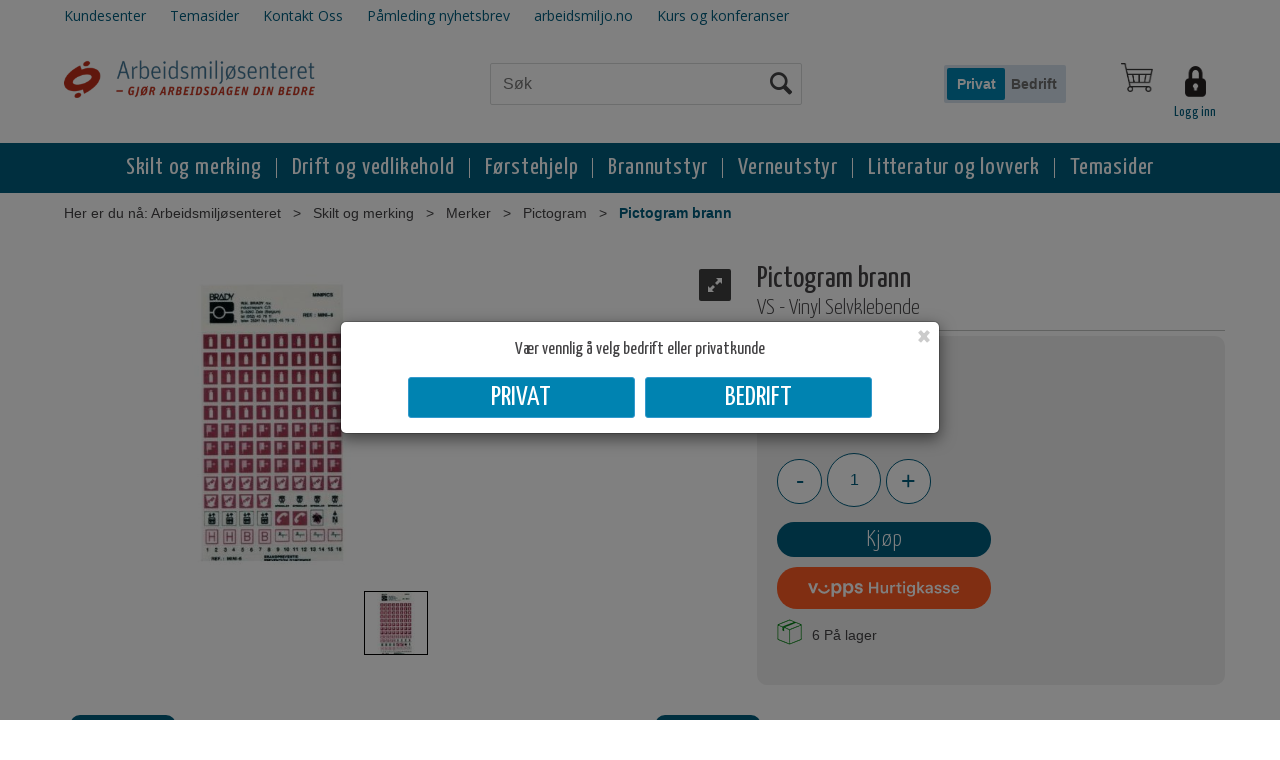

--- FILE ---
content_type: text/html; charset=utf-8
request_url: https://hmsbutikken.arbeidsmiljo.no/pictogram/69052/pictogram-brann-vs-vinyl-selvklebende
body_size: 33751
content:

<!doctype html>
<html id="htmlTag" lang= "no">
<head id="ctl00_Head1"><meta http-equiv="X-UA-Compatible" content="IE=edge" /><meta http-equiv="Content-Type" content="text/html;charset=utf-8" /><meta name="format-detection" content="telephone=no" /><meta name="viewport" content="width=device-width, initial-scale=1, shrink-to-fit=no"><title>Pictogram brann VS - Vinyl Selvklebende  - Arbeidsmiljøsenteret</title><link id="ctl00_LnRss" rel="alternate" type="application/rss+xml" title="Produktnyheter" href="/WebPages/produkt/rss.aspx" /><meta name="robots" content="noodp, noydir"/><link rel="icon" type="image/png" href="/userfiles/image/favicon/favicon-96x96.png" sizes="96x96" /> <link rel="icon" type="image/svg+xml" href="/userfiles/image/favicon/favicon.svg" /> <link rel="shortcut icon" href="/userfiles/image/favicon/favicon.ico" /> <link rel="apple-touch-icon" sizes="180x180" href="/userfiles/image/favicon/apple-touch-icon.png" /> <link rel="manifest" href="/userfiles/image/favicon/site.webmanifest" />
	<link rel="preconnect" href="https://ajax.googleapis.com">
<script type="text/javascript">
	WebFontConfig = {
		
			google: {
				families: ['Open+Sans:300,400,700:latin','Yanone+Kaffeesatz:700,400,300:latin','Ubuntu:300,400,700', 'Sans-serif:300,400,700']
			},
		
    };

	(function(d) {
	            var wf = d.createElement('script'), s = d.scripts[d.scripts.length - 1];
	            wf.src = 'https://ajax.googleapis.com/ajax/libs/webfont/1.6.26/webfont.js';
	            wf.async = true;
	            s.parentNode.insertBefore(wf, s);
	        
	})(document); 


</script>
<script type="text/javascript" data-source="/dist/js/main-styles.098c7ad39da0dc54c63b.js"> "use strict";
(self["webpackChunkmcweb3"] = self["webpackChunkmcweb3"] || []).push([[899],{

/***/ 1234:
/***/ (function() {

// extracted by mini-css-extract-plugin


/***/ }),

/***/ 1323:
/***/ (function() {

// extracted by mini-css-extract-plugin


/***/ }),

/***/ 3370:
/***/ (function() {

// extracted by mini-css-extract-plugin


/***/ }),

/***/ 3992:
/***/ (function() {

// extracted by mini-css-extract-plugin


/***/ }),

/***/ 4390:
/***/ (function() {

// extracted by mini-css-extract-plugin


/***/ }),

/***/ 4925:
/***/ (function() {

// extracted by mini-css-extract-plugin


/***/ }),

/***/ 5332:
/***/ (function() {

// extracted by mini-css-extract-plugin


/***/ }),

/***/ 6197:
/***/ (function() {

// extracted by mini-css-extract-plugin


/***/ }),

/***/ 6276:
/***/ (function() {

// extracted by mini-css-extract-plugin


/***/ }),

/***/ 6303:
/***/ (function() {

// extracted by mini-css-extract-plugin


/***/ }),

/***/ 7024:
/***/ (function() {

// extracted by mini-css-extract-plugin


/***/ }),

/***/ 7652:
/***/ (function() {

// extracted by mini-css-extract-plugin


/***/ }),

/***/ 7714:
/***/ (function() {

// extracted by mini-css-extract-plugin


/***/ }),

/***/ 8460:
/***/ (function() {

// extracted by mini-css-extract-plugin


/***/ }),

/***/ 8685:
/***/ (function() {

// extracted by mini-css-extract-plugin


/***/ }),

/***/ 9616:
/***/ (function() {

// extracted by mini-css-extract-plugin


/***/ })

},
/******/ function(__webpack_require__) { // webpackRuntimeModules
/******/ var __webpack_exec__ = function(moduleId) { return __webpack_require__(__webpack_require__.s = moduleId); }
/******/ __webpack_require__.O(0, [188], function() { return __webpack_exec__(3370), __webpack_exec__(6303), __webpack_exec__(4925), __webpack_exec__(7714), __webpack_exec__(8460), __webpack_exec__(6197), __webpack_exec__(3992), __webpack_exec__(7024), __webpack_exec__(7652), __webpack_exec__(8685), __webpack_exec__(1323), __webpack_exec__(5332), __webpack_exec__(9616), __webpack_exec__(4390), __webpack_exec__(6276), __webpack_exec__(1234); });
/******/ var __webpack_exports__ = __webpack_require__.O();
/******/ }
]);
//# sourceMappingURL=main-styles.098c7ad39da0dc54c63b.js.map</script><script type="text/javascript" data-source="/dist/js/master-theme-styles-d4.f5011cd36ef4faa49357.js"> "use strict";
(self["webpackChunkmcweb3"] = self["webpackChunkmcweb3"] || []).push([[409],{

/***/ 3806:
/***/ (function() {

// extracted by mini-css-extract-plugin


/***/ })

},
/******/ function(__webpack_require__) { // webpackRuntimeModules
/******/ var __webpack_exec__ = function(moduleId) { return __webpack_require__(__webpack_require__.s = moduleId); }
/******/ var __webpack_exports__ = (__webpack_exec__(3806));
/******/ }
]);
//# sourceMappingURL=master-theme-styles-d4.f5011cd36ef4faa49357.js.map</script><link href="/dist/js/188.51be5b605475c8f586fe.css" rel="stylesheet" type="text/css" /><link href="/dist/js/main-styles.098c7ad39da0dc54c63b.css" rel="stylesheet" type="text/css" /><link href="/dist/js/master-theme-styles-d4.f5011cd36ef4faa49357.css" rel="stylesheet" type="text/css" /><link href="/api-no-session/stylesheet/combined/ArbeidsmiljosenteretD4Theme.css?version=258" rel="stylesheet" type="text/css" /><link rel="shortcut icon" type="image/x-icon" href="/favicon.ico?dev=abcdefgh"></link><meta name="description" content="  Pictogram - brann  

    

 Sm&amp;aring; klistremerker p&amp;aring; 1 x 1 cm   " /><meta name="keywords" content="Pictogram brann,VS - Vinyl Selvklebende,Pictogram,Merker,Skilt og merking,HMS,Arbeidsmiljøsenteret" /><link rel="canonical" href="https://hmsbutikken.arbeidsmiljo.no/pictogram/69052/pictogram-brann-vs-vinyl-selvklebende" /></head>
<body id="ctl00_MyBody" class=" hold-transition body-out mc-filter-left layoutver4 lang-1 mobilemenu-md sort-filter listtype-grid mode-normal in-stock  body-product-info hmsbutikken-arbeidsmiljo-no customer-private page-id-2001985  department-id-2001985 body-menu-level-4 search-expanded pagetype-ProductInfo d4-immediate-loading login-type-  not-logged-in img-module-ver-1    ">
    <div id="cache-refresh-portal"></div>
<script type="text/javascript">
        window.D4LinkArraySetup = [];
        window.D4AiActive = true;
        window.D4AiRegisterStats = false;
    </script>

    <script src="/scripts/storage.js?v=LRoFsfG_RvRw83zBr0u86eszmVwpW6P0qzdSOQymm8Y1" rel="preload" as="script"></script><script type="text/javascript">window.StorageService.storeScriptLookup([
  {
    "Key": "~/scripts/web.js",
    "Url": "/scripts/web.js?v=SkSOcsR3ogPJha8_A7AmfE-I0_oGvBUTspZtjP7VUiU1"
  },
  {
    "Key": "~/scripts/publisher.js",
    "Url": "/scripts/publisher.js?v=ajQA2E_uI_lk6ItZauezcn-jWYlh5Yujo-HX0Esnwgk1"
  },
  {
    "Key": "~/scripts/ckeditor.js",
    "Url": "/scripts/ckeditor.js?v=ajQA2E_uI_lk6ItZauezcn-jWYlh5Yujo-HX0Esnwgk1"
  },
  {
    "Key": "~/scripts/admin-panel.js",
    "Url": "/scripts/admin-panel.js?v=TXR12Bj3a5U463MELi-oQ9zK29T4R3Ta61Or1CGwYN81"
  },
  {
    "Key": "~/scripts/SearchDebug.js",
    "Url": "/scripts/SearchDebug.js?v=9J0aXFa7T543q6chpUpbvN16tFOhlcX6bYDAIQrzwCQ1"
  },
  {
    "Key": "~/scripts/FreightReport.js",
    "Url": "/scripts/FreightReport.js?v=ITKjvIK9Fe7cGgflEC1wlLa_KuVYRJc-ymH6jGmr9rQ1"
  },
  {
    "Key": "~/scripts/web-2016.js",
    "Url": "/scripts/web-2016.js?v=RNWg07bAjOVEMnZt3ToCr7YgsnC87G9yBAqDd2UyZvI1"
  },
  {
    "Key": "~/scripts/web-defered-2016.js",
    "Url": "/scripts/web-defered-2016.js?v=aaUAJ3UmTX8vYomPecQR0bqbx4RzQCLRfPsLd0G0z201"
  },
  {
    "Key": "~/scripts/postloginview.js",
    "Url": "/scripts/postloginview.js?v=IruHMr9Jz70Q_OM0i1n6FSUz_jXZTOrwnZss5N-UZY41"
  },
  {
    "Key": "~/scripts/productlistbuy.js",
    "Url": "/scripts/productlistbuy.js?v=N6lU8XkeDT2SBsbiQ9SQqTsrqa9ZxQRl-Fb1oMM6JE41"
  },
  {
    "Key": "~/scripts/productlistfilter.js",
    "Url": "/scripts/productlistfilter.js?v=JG7sSyHNoiqYG4immpmC8dA_9spqBHxKE_8iCle31qI1"
  },
  {
    "Key": "~/scripts/productlistprice.js",
    "Url": "/scripts/productlistprice.js?v=JWnM-aEUAdHlY1reDgnUZmXdkeM7wgy56ZX_yz5wVZM1"
  },
  {
    "Key": "~/scripts/productlistfavorites.js",
    "Url": "/scripts/productlistfavorites.js?v=tMvAnRbpFibN4GPZBfkHsKmuS4plNyPOv8cXym2Z3jk1"
  },
  {
    "Key": "~/scripts/campaigncode.js",
    "Url": "/scripts/campaigncode.js?v=moTSX2rFSFRToSIXjyoe59UncSdHdPg1YgIjMppZRsE1"
  },
  {
    "Key": "~/scripts/product-info.js",
    "Url": "/scripts/product-info.js?v=221vZ6f1aAn6_UucKArI6XzGQLVlmYcRUeqsoTFrPog1"
  },
  {
    "Key": "~/scripts/common.js",
    "Url": "/scripts/common.js?v=BQlbHOdQJofmNew_lcknKyFa0p0cjXDQjiegQqleDuA1"
  },
  {
    "Key": "~/scripts/favorite.js",
    "Url": "/scripts/favorite.js?v=0XtC4FbPk0JL0uXY9PDVct8JsToe4vBi0P9KWF8A15I1"
  },
  {
    "Key": "~/scripts/autocampaigns.js",
    "Url": "/scripts/autocampaigns.js?v=qo3-P6hViO2mow0aflLacjI1ipZcekfQ6o9NZ-8oSMA1"
  },
  {
    "Key": "~/scripts/attributeselector.js",
    "Url": "/scripts/attributeselector.js?v=_C5tO9-x6E2-pG6Ih_YCdeKbCqRZdFsGgzrSjFVD98c1"
  },
  {
    "Key": "~/scripts/specialoffers.js",
    "Url": "/scripts/specialoffers.js?v=4m6NGxc_sm3dNDvyYnDk7ChpmIsEBg0PPKAIcSfmC1w1"
  },
  {
    "Key": "~/scripts/askforpriceview.js",
    "Url": "/scripts/askforpriceview.js?v=xBM0bHunlWH-jLkhygRotw2S5Hd6HqXr0jVKJmGLbHM1"
  },
  {
    "Key": "~/scripts/depid.js",
    "Url": "/scripts/depid.js?v=2s1i-xlG9hj_cEXLyCvQ7i3JqBmSa3PoqbZQ6ErOwqo1"
  },
  {
    "Key": "~/scripts/quantity-discount-2016.js",
    "Url": "/scripts/quantity-discount-2016.js?v=dUgAEglxPNdxF-1c7i26Odf3KqohMPu3DgJcEbsckjc1"
  },
  {
    "Key": "~/scripts/eniro.js",
    "Url": "/scripts/eniro.js?v=YyllzD7vF_HJvLhREER44JnR_DqOIktSBLz6f0sMMHk1"
  },
  {
    "Key": "~/scripts/variantmatrixview.js",
    "Url": "/scripts/variantmatrixview.js?v=aLlx_kmEu_gJk06j_eu7GiByI65KQRv29FBRL_lcB3g1"
  },
  {
    "Key": "~/scripts/loginCheckoutView.js",
    "Url": "/scripts/loginCheckoutView.js?v=4lPNPotbnLSfRsM_Aq7gaLtqxiAXoI6BbrdVemPRaLo1"
  },
  {
    "Key": "~/scripts/web-4.0.js",
    "Url": "/scripts/web-4.0.js?v=d109wuf1vkOHrf4AvCzs35BovsMHjZCHffHO7jWN3zk1"
  },
  {
    "Key": "~/scripts/storage.js",
    "Url": "/scripts/storage.js?v=LRoFsfG_RvRw83zBr0u86eszmVwpW6P0qzdSOQymm8Y1"
  },
  {
    "Key": "~/scripts/web-orderbook.4.0.js",
    "Url": "/scripts/web-orderbook.4.0.js?v=S3-e3e27mNnCzjfTvx40Yx_oPrmyEbbet0xautqaDdQ1"
  },
  {
    "Key": "~/scripts/orderbookManager.js",
    "Url": "/scripts/orderbookManager.js?v=xyqaoQatWwY-cXyVq0xWil6nOHEnV71oI2Ws6M8zSxM1"
  },
  {
    "Key": "~/scripts/gaia-all.js",
    "Url": "/scripts/gaia-all.js?v=rwmPuPOBUnaf7er1xDWzSoU94yDYTrM0Y7G0_TskBG81"
  },
  {
    "Key": "~/scripts/product-infoD4.js",
    "Url": "/scripts/product-infoD4.js?v=jmSFYU5OCK9MD0y-o8QI1UZUUYxNWeriLoUAj7cscGI1"
  },
  {
    "Key": "~/scripts/web-defered-4.0.js",
    "Url": "/scripts/web-defered-4.0.js?v=ntTO0cGqTAibLXhHdXND6xsxzJB2cSaZpXE5Qi99swU1"
  },
  {
    "Key": "~/scripts/render-utils.js",
    "Url": "/scripts/render-utils.js?v=QcUHVlvcSVv_WE94p-wUBc4Xv53hlFiMTLEvG0duK0o1"
  },
  {
    "Key": "~/scripts/productlistsorter.js",
    "Url": "/scripts/productlistsorter.js?v=i82VvJRNQ5Bq3zVzYKCmbEN4FaO46lvO2g4LxmJBaOk1"
  },
  {
    "Key": "~/scripts/bidbanner.js",
    "Url": "/scripts/bidbanner.js?v=LpSODu-M5cDOKLI_lAlSd6-GrD67d_fN5SQeR54mzQY1"
  },
  {
    "Key": "~/scripts/product-info-utils.js",
    "Url": "/scripts/product-info-utils.js?v=WUfpMFb7Ishi0OTxsRifgNaWSdFA89cpOHGsEyS5gqo1"
  },
  {
    "Key": "~/scripts/web-defered-giftcard.4.0.js",
    "Url": "/scripts/web-defered-giftcard.4.0.js?v=FknosZ_LlGHxrNme3Td0yzJeC5TO42QZCEIG2C5pm281"
  },
  {
    "Key": "~/scripts/variantmatrixview-d4.js",
    "Url": "/scripts/variantmatrixview-d4.js?v=qGMTc0P_B3CJYJvmnhU_ekpjEV7j2rZsKDYpqwTKtPU1"
  },
  {
    "Key": "~/scripts/customerregistration.js",
    "Url": "/scripts/customerregistration.js?v=Epu9s5TBhkFRMmK8KRbPHvkJf7O2ARv-y6ySgq0OCI41"
  },
  {
    "Key": "~/scripts/knockout.simplegrid.js",
    "Url": "/scripts/knockout.simplegrid.js?v=L0eFeIXNNCovuWuhmNs5qKWz-q9IKSNBQfEq4TeJzL41"
  },
  {
    "Key": "~/scripts/delete-customer.js",
    "Url": "/scripts/delete-customer.js?v=XvCQf3Enz2BuelHfpl2sF-3ESfSWFoESpib16ahbJmU1"
  },
  {
    "Key": "~/scripts/publisher-d4.js",
    "Url": "/scripts/publisher-d4.js?v=37nwJzZAWNo1PXbtYsw9EMbe9SjOFORTEmq_OQKpMqU1"
  },
  {
    "Key": "~/scripts/favorite-d4.js",
    "Url": "/scripts/favorite-d4.js?v=X_NBtcgGw9l2n7rjKXte9WyZWh5-USK9WQX--ueaQpc1"
  },
  {
    "Key": "~/scripts/giftcard-d4-purchase.js",
    "Url": "/scripts/giftcard-d4-purchase.js?v=jx8Ow4K1gULfYdTzjxuODdAcrv3rMb2nk28Ufy3qjio1"
  },
  {
    "Key": "~/scripts/giftcard-d4-receipt.js",
    "Url": "/scripts/giftcard-d4-receipt.js?v=aocqH1kGgXovMtcvlKwIB4x8aTDqJvXGx4H559Ko9TA1"
  },
  {
    "Key": "~/scripts/giftcard-d4-portal.js",
    "Url": "/scripts/giftcard-d4-portal.js?v=fIcCy7mHFvZQRHfdVt7zJrzsY_UTQT5djU0wlIiPmNY1"
  },
  {
    "Key": "~/scripts/d4reviews.js",
    "Url": "/scripts/d4reviews.js?v=3w6MFIxFm3bVXaJbaP4poj3hAxYhAznm-rjEs3pi04Y1"
  },
  {
    "Key": "~/scripts/quantity-discount.js",
    "Url": "/scripts/quantity-discount.js?v=dUgAEglxPNdxF-1c7i26Odf3KqohMPu3DgJcEbsckjc1"
  },
  {
    "Key": "~/scripts/productminprice.js",
    "Url": "/scripts/productminprice.js?v=B-hzjwCKb0gCEb4Cx6MOhKgZ_YhGOI0NY9IUPS5CPak1"
  },
  {
    "Key": "~/css/master/common.css",
    "Url": "/css/master/common.css?v=dhv_udQOYfADpvClGfxO5_ACfPivlNeSPdIN9gW7b141"
  },
  {
    "Key": "~/css/publisher/publisher.css",
    "Url": "/css/publisher/publisher.css?v=xd_MHEizfvjgFDOiJAD19COxFVOoErwzh-hXuCOFBck1"
  },
  {
    "Key": "~/css/menu.responsive.css",
    "Url": "/css/menu.responsive.css?v=UGbUNbO-JrDXBLzZKbQjJ7WoNx79JUnL47pj8W5e4xg1"
  }
]) </script><script src="/scripts/web-4.0.js?v=d109wuf1vkOHrf4AvCzs35BovsMHjZCHffHO7jWN3zk1"></script>
<script>// Product info image slider
function InitializeRoyalSlider(optionChangesXS, optionChangesSM, optionChangesMD) {

    jQuery(function () {

        var optionsXS = {
            controlNavigation: 'bullets',
            keyboardNavEnabled: true,
            numImagesToPreload: 1,
            navigateByClick: false,
            arrowsNav: false,
            imageScaleMode: 'fit',
            thumbs: false,
            video: {
                disableCSS3inFF: false
            },
            fullscreen: {
                enabled: true
            }
        };

        var optionsSM = {
            controlNavigation: 'bullets',
            keyboardNavEnabled: true,
            numImagesToPreload: 1,
            navigateByClick: false,
            imageScaleMode: 'fit',
            thumbs: false,
            video: {
                disableCSS3inFF: false
            },
            fullscreen: {
                enabled: true
            }
        };

        var optionsMD = {
            controlNavigation: 'thumbnails',
            keyboardNavEnabled: true,
            numImagesToPreload: 1,
            navigateByClick: false,
            imageScaleMode: 'fit',
            thumbs: {
                spacing: 10,
                orientation: 'vertical',
                autoCenter: false
            },
            video: {
                disableCSS3inFF: false
            },
            fullscreen: {
                enabled: true
            }
        };

        jQuery.extend(optionsXS, optionChangesXS);
        jQuery.extend(optionsSM, optionChangesSM);
        jQuery.extend(optionsMD, optionChangesMD);

        var options = {};
        switch (mcWeb.responsive.getScreenSize()) {
            case 'xs':
                options = optionsXS;
                break;
            case 'sm':
                options = optionsSM;
                break;
            default:
                options = optionsMD;
                break;
        }

        var slider = jQuery(".ProductInfo .prod-image-slider");
        var rs = slider.royalSlider(options).data('royalSlider');
        slider.prepend(slider.find('.rsNav'));

        if (rs != undefined && rs != null) {
            rs.ev.on('rsEnterFullscreen',
                function () {
                    jQuery('.product-image-container').addClass('rs-full-view');
                });
            rs.ev.on('rsExitFullscreen',
                function () {
                    jQuery('.product-image-container').removeClass('rs-full-view');
                });

            // Enter fullscreen on slide click/touch
            rs.ev.on('rsSlideClick',
                function () {
                    if (rs.isFullscreen) {
                        rs.exitFullscreen();
                    } else {
                        rs.enterFullscreen();
                    }
                });
        }
        //Hide load movie
        var el = jQuery('.rsContent.zindex-off');
        if (el != null) {
            setTimeout(function () { el.removeClass('zindex-off'); }, 1000);
        }

    });
}


// Product info scroll functions
(function ($) {
    $.fn.animateScrollTo = function (value, speed) {
        if (isNaN(value))
            value = 0;
        if (speed == null)
            speed = 'fast';

        $('html, body').animate({
            scrollTop: ($(this).offset().top + value) + 'px'
        }, speed);
        return this; // for chaining...
    }

    $.fn.scrollToTop = function () {
        $('html, body').animate({
            scrollTop: 0
        }, 'fast');
        return this; // for chaining...
    }

    // Fixed section menu when scrolling
    $("document").ready(function ($) {

        var isReady = false;
        var stickybar = null;
        $(document).on("header-menu-ready", function () {
            if (isReady) {
                return;
            }
            isReady = true;

            if (stickybar == null && $('.ProductInfo .section-menu').length > 0) {
                stickybar = new Stickybar(jQuery, '.ProductInfo .section-menu', 0, getTopMenuHeight());
            }
        });
    });

})(jQuery);

function getTopMenuHeight() {
    var $ = jQuery;
    var topm = $('.use-sticky-header .m-header-dock.stickybar');

    var offsetTop = -1;
    if (topm.length > 0) {
        offsetTop = topm.outerHeight(); //Found sticky header
    } else if ($('.use-sticky-header').length > 0) {
        offsetTop = 0; //Found sticky header
    }

    if (offsetTop > -1) {
        var minside = $('.m-header-dock.stickybar .top-menu');
        if (minside.length > 0 && minside.filter(":visible").length > 0) {
            offsetTop -= (minside.length > 0) ? minside.outerHeight() + 1 : 0;
        }

        var freeship = $('.stickybar .free-shipping-counter');
        if (freeship.length > 0 && freeship.filter(":visible").length > 0) {
            offsetTop -= (freeship.length > 0) ? freeship.outerHeight() : 0;
        }

        var bar = $('.use-sticky-header .menu-container.stickybar');
        var offset = (bar.length > 0) ? bar.outerHeight() : 0;

        return offset + offsetTop;
    }
    return 0;
}

function scrollToSection(sectionId, cssClass) {
    var topMenuHeight = getTopMenuHeight();
    if (jQuery('.menu-container.stickybar.fixed').length === 0)
        topMenuHeight = topMenuHeight * 2;

    var sectionMenuStickyBar = jQuery('.ProductInfo .section-menu.stickybar');
    var sectionMenuHeight = (sectionMenuStickyBar.length > 0) ? sectionMenuStickyBar.outerHeight() : 0;

    if (cssClass != null && cssClass.length > 1) {
        sectionId = cssClass;
    }

    jQuery(sectionId).animateScrollTo(-(topMenuHeight + sectionMenuHeight));
}

</script>
    
	<!-- GTM Data Layer -->
	<script>
	    window.dataLayer =  window.dataLayer ||  [];
	</script>

	
		<script>
		    dataLayer.push({             
                'IsSpider': 'True',
                'AvsenderId': '1',
		        'loggedIn': 'False',
                'customerType': 'Privat',
                'PriceIncVat': 'True',
                'CustomerOrgNbr': '6561565131',
		        'EAN': '',
		        'Brand': '',
		        'event': 'ProductPage',
		        'customerID': '200000',
		        'SiteType': 'd',
		        'RetailPrice': '311.00',
		        'BreadCrumb': 'Arbeidsmiljøsenteret/Skilt og merking/Merker/Pictogram',
                'CustomerGroup': '',
		        'PaymentMethod': '',
		        'ProductID': '69052',
		        'ProductAltId': '',
		        'AllProductIds': [],
                'TransactionData': [ ]
                
		    });
        </script>
	
		
			<script>
			    dataLayer.push({
			        'ecomm_pagetype': 'ProductPage',
			        'ecomm_pcat': 'Pictogram',
			        'ecomm_pname': 'Pictogram brann',
			        'ecomm_pvalue': '311.00',
			        'ecomm_totalvalue': '311.00',
			        'ecomm_prodid': '69052' 
			    });
			</script>
		
		<script>
            dataLayer.push({
                'email': '',
                'FirstName': '',
                'Surname': '',
                'CompanyName': '',
                'ContactId': '',
                'CustomerOrgNbr': '6561565131',
                'PrivatePhoneNo': '',
                'DirectPhoneNo': '',
                'PostCode': ''
            });
        </script>
    
		<script>
            dataLayer.push({
                'Email_SHA256': '',
                'FirstName_SHA256': '',
                'Surname_SHA256': '',
                'CompanyName_SHA256': '',
                'PrivatePhoneNo_SHA256': '',
                'DirectPhoneNo_SHA256': '',
                'PostCode_SHA256': ''
            });
        </script>
    

	<!-- GA4 dataLayer-->

    
        <script>
            dataLayer.push({
                event: 'view_item',
                ecommerce: {
                    currency: 'NOK',
                    value: 311.00,
                    items: [
                        {
                            item_id: '69052',
                            item_name: 'Pictogram brann',
                            affiliation: 'Arbeidsmiljøsenteret',
                            coupon: '',
                            discount: 0.00,
                            index: 0,
                            item_brand:'',
                            item_category: 'Skilt og merking',
                            item_category2: 'Merker',
                            item_category3: 'Pictogram',
                            item_variant: '',
                            price: 311.00,
                            quantity: 1
                        }
                    ]
                }
            });
        </script>
    

	<!-- Google Tag Manager container script-->
	<script>
        
        const formHead = document.querySelector('head');
       

        formHead.addEventListener('readyForGtm', function(){
        
        (function(w, d, s, l, i) {
                    w[l] = w[l] || [];
                    w[l].push({
                        'gtm.start':
	                new Date().getTime(),

                event: 'gtm.js'
	        });
	        var f = d.getElementsByTagName(s)[0],
                j = d.createElement(s),
                dl = l != 'dataLayer' ? '&l=' + l : '';
            j.async = true;
	        j.src =
	            '//www.googletagmanager.com/gtm.js?id=' + i + dl;
            
	        f.parentNode.insertBefore(j, f);
	    })(window, document, 'script', 'dataLayer', 'GTM-KW8WJMJ');
            });

        
    </script>

	<!-- End Google Tag Manager -->


<div id="d-size" class="hidden" data-size="lg" data-size-set="False"></div>

<div id="hidden-nodeid" style="visibility: hidden; height: 0px;">
    2001985
</div>
<div id="hidden-search-url" style="visibility: hidden; height: 0px;">/search</div>

<div id="hidden-theme" style="visibility: hidden; height: 0px;">
    ArbeidsmiljosenteretD4Theme
</div>
<div id="hidden-images-sizes" style="visibility: hidden; height: 0px;">
    <script language="javascript" type="text/javascript">var _imageSizeList = new Array(32,64,128,256,480,768,992,1200);</script>
</div>

<!--Update icon start-->
<div id="UpdateIcon" style="display: none;" class="UpdateControlModal">
    <div class="UpdateControlModalContent2"></div>
</div>


<div id="rhs-popup-sidebar"></div>
<div id="center-tiny-popup"></div>
<span id="backorder-popup-parent"></span>
<div id="o-wrapper" class="o-wrapper">

<form name="form1" method="post" action="./pictogram-brann-vs-vinyl-selvklebende" id="form1">
<div>
<input type="hidden" name="__EVENTTARGET" id="__EVENTTARGET" value="" />
<input type="hidden" name="__EVENTARGUMENT" id="__EVENTARGUMENT" value="" />

</div>

<script type="text/javascript">
//<![CDATA[
var theForm = document.forms['form1'];
if (!theForm) {
    theForm = document.form1;
}
function __doPostBack(eventTarget, eventArgument) {
    if (!theForm.onsubmit || (theForm.onsubmit() != false)) {
        theForm.__EVENTTARGET.value = eventTarget;
        theForm.__EVENTARGUMENT.value = eventArgument;
        theForm.submit();
    }
}
//]]>
</script>



<script type="text/javascript">
//<![CDATA[
PageLoad(true);//]]>
</script>

    <input type="hidden" name="ctl00$EnsureGaiaIncludedField" id="ctl00_EnsureGaiaIncludedField" /><!-- Ikke fjern denne. Alle sider må minst inneholde 1 gaiakomponent så lenge vi bruker gaia-->
    
<div class="modal fade" id="center-popup" tabindex="-1" role="dialog" aria-labelledby="center-popup">
	<div class="modal-dialog modal-lg">
		<div class="modal-content">
            <div class="lightbox-close" onclick="PubSub.publish(mcWeb.lightbox.events.onHideLightbox);" ></div>	      
			<div class="modal-body">
					<div id="refresh-center" class="refresh-center" style="display: none">
						<div class="refresh-center-item">
							<div class="refresh-center-ico"><i class="icon-spinner animate-spin"></i></div>
							<div class="refresh-txt">
								Oppdaterer, vennligst vent...
							</div>
						</div>
					</div>
				<div id="lightbox-placeholder" class="center-placeholder"></div>
				<div id="lightbox-placeholder2" class="center-placeholder"></div>
			</div>
		</div>
	</div>
</div>

<script language="javascript" type="text/javascript">
	jQuery(function () { mcWeb.hash.init(); });
</script>

    
    


<div id="InstSearchDiv" style="position:absolute; z-index:110;display: none;" class="stop-ajax-rendering">
		<div class="InstantSearch">
		    <div class="resultcolumn">
				<div  class="d4-instant-search-other-hits" data-bind="visible: OtherSearchesText().length > 0">
                    <h3 class="d4-instant-search-divider" data-bind="text: OtherSearchesText"></h3>
                </div>
                <div class="d4-instant-search-products" data-bind="visible: products().length > 0">
                    <h3 class="d4-instant-search-divider">Produkter</h3>
			        <table>
				        <tbody data-bind="template: { name: 'searchresult-template', foreach: products }, visible: products != null && products().length > 0">
				        </tbody>
					        <tfoot>
						        <tr data-bind="visible: TotalHits() > 0">
							        <td colspan="2" class="italic cursor">
								        Totalt antall treff:&nbsp;<span data-bind="text: TotalHits"></span>  
							        </td>

                                    <td colspan="2" class="italic cursor">
								        <a data-bind="event: {click:mcWeb.instantSearch.doSearch}" >Se hele resultatet...&nbsp;</a>  
							        </td>
						        </tr>
				        </tfoot>
			        </table>
                </div>
                <div  class="d4-instant-search-cat" data-bind="visible: ShowCategories()">
                    <h3 class="d4-instant-search-divider">Kategorier</h3>
                    <div data-bind="template: { name: 'searchresult-cat-template', foreach: categories }"></div>
                </div>
                <div class="d4-instant-search-brands" data-bind="visible: ShowBrands()">
                    <h3 class="d4-instant-search-divider">Merker</h3>
                     <div data-bind="template: { name: 'searchresult-brand-template', foreach: brands }"></div>
                </div>

                <div class="d4-instant-search-brands" data-bind="visible: ShowBrandNames()">
                    <h3 class="d4-instant-search-divider">Merkenavn</h3>
                     <div data-bind="template: { name: 'searchresult-brandname-template', foreach: brandnames }"></div>
                </div>

		        <div class="d4-instant-search-articles" data-bind="visible: ShowArticles() && TotalArticleHits() > 0 && ! ShowArticlesRHS()">
		            <h3 class="d4-instant-search-divider">Artikler</h3>
		            <div data-bind="template: { name: 'searchresult-article-template', foreach: articles }"></div>
		            Antall artikler funnet:&nbsp;<span data-bind="text: TotalArticleHits"></span>  
		        </div>
		    </div>
            <div class="instant-search-preview-column">
                <div class="d4-instant-search-preview d4-instant-search-loadbyajax" data-bind="visible: ShowPreview()">
                    <div id="ctl00_InstSrch_WPAInstantSearchPreview_Pnl2" class="load-first">

</div>

<div id="A258" class="load-later   is-system-area"><div id="Field_InstantSearchProductPreview46_0" class=" NoSlide web-pub-field container field-container-46  readonly layout-d4_x1" data-field-id="46" data-popup="0" data-popup-plc="0" data-lt="53" data-sf="0">
	<div class="row">
		<div id="A258F46N2001985" class="ajax-field inner-layout-container loaded" data-use-specific-layout="False" data-plid="2161" data-area-id="InstantSearchProductPreview" data-field-id="46" data-userkey="46" data-grouped-variants="True" data-node-id="2001985" data-manufacturerid="0" data-loaded-status="True" data-layoutid="120029" data-sf="0" data-listing-type="53" data-fieldcontainerid="46">
			<div class="WebPubElement pub-currentproductorstaticcontent" data-elementid="1000000" data-area="InstantSearchProductPreview" data-fieldid="46" data-nodeid="2001985" data-panel-id="Field_InstantSearchProductPreview46_0" data-plid="2161"><div id="Element258461000000" class="d4-instant-search-preview-template">
				<div class="d4-instant-search-preview-top d4-instant-search-divider"><div class="d4-instant-search-preview-heading "><a href="/pictogram/69052/pictogram-brann-vs-vinyl-selvklebende" class="AdProductLink"><span class="d4-instant-search-preview-header1">Pictogram brann</span><span class="d4-instant-search-preview-header2">VS - Vinyl Selvklebende</span></a></div><div class="d4-instant-search-preview-price"><span class="  d4-price">311,-</span></div></div><div class="d4-instant-search-preview-bottom"><div class="d4-instant-search-preview-info"><div class="prod-text-content">
					<h3>Pictogram - brann</h3>

<p>&nbsp;</p>

<p>Sm&aring; klistremerker p&aring; 1 x 1 cm</p>
				</div></div><div class="d4-instant-search-preview-image AddProductImage"><img src="/Media/Web/ImageNotFound.gif" class="d4-lazy-thumb " data-status="Ok" border="0" width="100%" alt="Pictogram brann VS - Vinyl Selvklebende" title="Pictogram brann VS - Vinyl Selvklebende" data-plid="2161" data-image-index="0" data-width="240" data-height="240" data-elementid="1000000" data-css="" data-autoscale="True" id="d4img_2161_0_1000000_240_240"/></div></div>
			</div><script>window.D4LinkArraySetup.push ({elementId:'Element258461000000', productLink: '/pictogram/69052/pictogram-brann-vs-vinyl-selvklebende'}); </script></div>
		</div>
	</div>
</div></div>


                </div>
		        <div class="d4-instant-search-accessories d4-instant-search-loadbyajax" data-bind="visible: ShowAccessories">
		            <h3 class="d4-instant-search-divider">Tilbehør</h3>
		            <div id="ctl00_InstSrch_WPAInstantSearchAccessories_Pnl2" class="load-first">

</div>

<div id="A259" class="load-later   is-system-area"><div id="Field_InstantSearchProductAccessories47_0" class=" NoSlide web-pub-field container field-container-47  readonly layout-d4_x4" data-field-id="47" data-popup="0" data-popup-plc="0" data-lt="3" data-sf="0">
	<div class="row">
		<div id="A259F47N2001985" class="ajax-field inner-layout-container loaded" data-use-specific-layout="False" data-plid="2161" data-area-id="InstantSearchProductAccessories" data-field-id="47" data-userkey="47" data-grouped-variants="True" data-node-id="2001985" data-manufacturerid="0" data-loaded-status="True" data-layoutid="120032" data-sf="0" data-listing-type="3" data-fieldcontainerid="47">

		</div>
	</div>
</div></div>


                </div>
		        <div class="d4-instant-search-alternatives d4-instant-search-loadbyajax" data-bind="visible: ShowAlternatives">
		            <h3 class="d4-instant-search-divider">Alternativer</h3>
		            <div id="ctl00_InstSrch_WPAInstantSearchAlternative_Pnl2" class="load-first">

</div>

<div id="A260" class="load-later   is-system-area"><div id="Field_InstantSearchProductAlternatives48_0" class=" NoSlide web-pub-field container field-container-48  readonly layout-d4_x4" data-field-id="48" data-popup="0" data-popup-plc="0" data-lt="2" data-sf="0">
	<div class="row">
		<div id="A260F48N2001985" class="ajax-field inner-layout-container loaded" data-use-specific-layout="False" data-plid="2161" data-area-id="InstantSearchProductAlternatives" data-field-id="48" data-userkey="48" data-grouped-variants="True" data-node-id="2001985" data-manufacturerid="0" data-loaded-status="True" data-layoutid="120032" data-sf="0" data-listing-type="2" data-fieldcontainerid="48">
			<div class="WebPubElement pub-alternatives" data-elementid="1000000" data-area="InstantSearchProductAlternatives" data-fieldid="48" data-nodeid="2001985" data-panel-id="Field_InstantSearchProductAlternatives48_0" data-plid="2164"><div id="Element260481000000" class="image-and-header1">
				<div class=""><div class="ProduktImg"><img src="/Media/Web/ImageNotFound.gif" class="d4-lazy-thumb " data-status="Ok" border="0" width="100%" alt="Pictogram forbud VS - Vinyl Selvklebende" title="Pictogram forbud VS - Vinyl Selvklebende" data-plid="2164" data-image-index="0" data-width="64" data-height="64" data-elementid="1000000" data-css="" data-autoscale="True" id="d4img_2164_0_1000000_64_64"/></div><a class=""><span class="">Pictogram forbud</span></a></div>
			</div><script>window.D4LinkArraySetup.push ({elementId:'Element260481000000', productLink: '/pictogram/69055/pictogram-forbud-vs-vinyl-selvklebende'}); </script></div><div class="WebPubElement pub-alternatives" data-elementid="1000001" data-area="InstantSearchProductAlternatives" data-fieldid="48" data-nodeid="2001985" data-panel-id="Field_InstantSearchProductAlternatives48_0" data-plid="2165"><div id="Element260481000001" class="image-and-header1">
				<div class=""><div class="ProduktImg"><img src="/Media/Web/ImageNotFound.gif" class="d4-lazy-thumb " data-status="Ok" border="0" width="100%" alt="Pictogram informasjon VS - Vinyl Selvklebende" title="Pictogram informasjon VS - Vinyl Selvklebende" data-plid="2165" data-image-index="0" data-width="64" data-height="64" data-elementid="1000001" data-css="" data-autoscale="True" id="d4img_2165_0_1000001_64_64"/></div><a class=""><span class="">Pictogram informasjon</span></a></div>
			</div><script>window.D4LinkArraySetup.push ({elementId:'Element260481000001', productLink: '/pictogram/69056/pictogram-informasjon-vs-vinyl-selvklebende'}); </script></div><div class="WebPubElement pub-alternatives" data-elementid="1000002" data-area="InstantSearchProductAlternatives" data-fieldid="48" data-nodeid="2001985" data-panel-id="Field_InstantSearchProductAlternatives48_0" data-plid="2160"><div id="Element260481000002" class="image-and-header1">
				<div class=""><div class="ProduktImg"><img src="/Media/Web/ImageNotFound.gif" class="d4-lazy-thumb " data-status="Ok" border="0" width="100%" alt="Pictogram p&amp;#229;bud VS - Vinyl Selvklebende" title="Pictogram p&amp;#229;bud VS - Vinyl Selvklebende" data-plid="2160" data-image-index="0" data-width="64" data-height="64" data-elementid="1000002" data-css="" data-autoscale="True" id="d4img_2160_0_1000002_64_64"/></div><a class=""><span class="">Pictogram p&#229;bud</span></a></div>
			</div><script>window.D4LinkArraySetup.push ({elementId:'Element260481000002', productLink: '/pictogram/69051/pictogram-p%c3%a5bud-vs-vinyl-selvklebende'}); </script></div><div class="WebPubElement pub-alternatives" data-elementid="1000003" data-area="InstantSearchProductAlternatives" data-fieldid="48" data-nodeid="2001985" data-panel-id="Field_InstantSearchProductAlternatives48_0" data-plid="2159"><div id="Element260481000003" class="image-and-header1">
				<div class=""><div class="ProduktImg"><img src="/Media/Web/ImageNotFound.gif" class="d4-lazy-thumb " data-status="Ok" border="0" width="100%" alt="Pictogram r&amp;#248;mning VS - Vinyl Selvklebende" title="Pictogram r&amp;#248;mning VS - Vinyl Selvklebende" data-plid="2159" data-image-index="0" data-width="64" data-height="64" data-elementid="1000003" data-css="" data-autoscale="True" id="d4img_2159_0_1000003_64_64"/></div><a class=""><span class="">Pictogram r&#248;mning</span></a></div>
			</div><script>window.D4LinkArraySetup.push ({elementId:'Element260481000003', productLink: '/pictogram/69050/pictogram-r%c3%b8mning-vs-vinyl-selvklebende'}); </script></div>
		</div>
	</div>
</div></div>


                </div>

                <div class="d4-instant-search-articles d4-instant-search-loadbyajax" data-bind="visible: ShowArticlesRHS">
		            <h3 class="d4-instant-search-divider">Artikler</h3>
		            <div id="ctl00_InstSrch_WPAInstantSearchArticles_Pnl2" class="load-first">

</div>

<div id="A305" class="load-later  is-advanced-area "></div>


                    Antall artikler funnet:&nbsp;<span data-bind="text: TotalArticleHits"></span>  
                </div>
            </div>
            
		    <script type="text/html" id="searchresult-article-template">
		        <span class="d4-instant-search-article">
		            <a class="NoUnderLine" data-bind="attr:{ href: ArticleLink, tabindex: TabIndex}">
		                <span  data-bind="html: ArticleTitle"></span>
		            </a>
		        </span>
		    </script>
            
		    <script type="text/html" id="searchresult-cat-template">
                <span class="d4-instant-search-category">
                    <a class="NoUnderLine" data-bind="attr:{ href: CatLink, tabindex: TabIndex}">
                        <span  data-bind="html: CatName"></span>(<span  data-bind="text: CatCount"></span>)
                    </a>
                </span>
            </script>
            
		    <script type="text/html" id="searchresult-brand-template">
		        <span class="d4-instant-search-brand">
		            <a class="NoUnderLine" data-bind="attr:{ href: BrandLink, tabindex: TabIndex}">
		            <span  data-bind="html: BrandName"></span>(<span  data-bind="text: BrandCount"></span>)
		          </a>
                </span>
		    </script>

            <script type="text/html" id="searchresult-brandname-template">
		        <span class="d4-instant-search-brand">
		            <a class="NoUnderLine" data-bind="attr:{ href: BrandLink, tabindex: TabIndex}">
		            <span  data-bind="html: BrandName"></span>
		          </a>
                </span>
		    </script>

			<script type="text/html" id="searchresult-template">
				<tr data-bind="css: { 'active': $parent.CurrentPlid() == ProduktLagerID}">
					<td class="Left">
						<div class="ProduktImg" data-bind="html: ImageTag"></div>
					</td>
					<td>
						<a class="NoUnderLine" data-bind="attr:{ href: ProduktLink, tabindex: TabIndex}, event: {mouseover:$parent.PreviewCurrentProduct}">
							<span data-bind="html: ProduktDesc1"></span><br />
							<span  data-bind="html: ProduktDesc2"></span>
						</a>
					</td>
                    <td>
                        <span class="bold" data-bind="html: Price"></span>
                    </td>
                    <td>
                        <button type="button" class="btn btn-default preview-button" title="Quick View+" data-bind="event: {click:$parent.PreviewCurrentProduct}" ><i class="glyphicon glyphicon-info-sign"></i></button>
                    </td>
				</tr>    
			
		    </script>

		</div>
	</div> 
		
	
  
	


    <div class="wrapper">

        

        <!-- Content Wrapper. Contains page content -->
        <div class="content-wrapper">
            
            <div class="DoNotShowPricesSpan">
                
            </div>
            
            <header class="headroom header--fixed hide-from-print m-header-dock" role="banner"><div class="container header-inner"><div class="row"><div class="top-menu">

<div class="TopMenu">

	
			<h3 class="TopMenuItem sid-1000007">
				
				

				<a class='InfoMenu '
				  style=''
					href='/kundesenter' 
					target='_self'
					title=''
				>Kundesenter</a>
			</h3>
		<img id="ctl00_HeaderArea1_ctl00_infomenu_RepeaterProductMenu_ctl01_ImageSepImg" class="ImageSepImg" src="../../App_Themes/Demonstrare4Dummy/Images/SeperatorArrow.gif" alt="|" style="border-width:0px;" />
			<h3 class="TopMenuItem nid-2002283">
				
				

				<a class='InfoMenu '
				  style=''
					href='/temasider' 
					target='_blank'
					title='Temasider'
				>Temasider</a>
			</h3>
		<img id="ctl00_HeaderArea1_ctl00_infomenu_RepeaterProductMenu_ctl03_ImageSepImg" class="ImageSepImg" src="../../App_Themes/Demonstrare4Dummy/Images/SeperatorArrow.gif" alt="|" style="border-width:0px;" />
			<h3 class="TopMenuItem sid-1000009">
				
				

				<a class='InfoMenu '
				  style=''
					href='/kontaktoss' 
					target='_self'
					title=''
				>Kontakt Oss</a>
			</h3>
		<img id="ctl00_HeaderArea1_ctl00_infomenu_RepeaterProductMenu_ctl05_ImageSepImg" class="ImageSepImg" src="../../App_Themes/Demonstrare4Dummy/Images/SeperatorArrow.gif" alt="|" style="border-width:0px;" />
			<h3 class="TopMenuItem nid-2002335">
				
				

				<a class='InfoMenu '
				  style=''
					href='https://www.arbeidsmiljo.no/kontakt-oss/#Nyhetsbrev' 
					target='_blank'
					title='P&#229;melding Nyhetsbrev - arbeidsmiljo.no'
				>P&#229;mleding nyhetsbrev</a>
			</h3>
		<img id="ctl00_HeaderArea1_ctl00_infomenu_RepeaterProductMenu_ctl07_ImageSepImg" class="ImageSepImg" src="../../App_Themes/Demonstrare4Dummy/Images/SeperatorArrow.gif" alt="|" style="border-width:0px;" />
			<h3 class="TopMenuItem nid-2002239">
				
				

				<a class='InfoMenu '
				  style=''
					href='https://www.arbeidsmiljo.no' 
					target='_blank'
					title='Hjem - Arbeidsmilj&#248;senteret'
				>arbeidsmiljo.no</a>
			</h3>
		<img id="ctl00_HeaderArea1_ctl00_infomenu_RepeaterProductMenu_ctl09_ImageSepImg" class="ImageSepImg" src="../../App_Themes/Demonstrare4Dummy/Images/SeperatorArrow.gif" alt="|" style="border-width:0px;" />
			<h3 class="TopMenuItem nid-2002294">
				
				

				<a class='InfoMenu '
				  style=''
					href='https://www.arbeidsmiljo.no/kurs-og-konferanser/' 
					target='_blank'
					title='Kurs og konferanser'
				>Kurs og konferanser</a>
			</h3>
		

	
	
</div>
</div><div style="clear: both"></div><a class="header-logo" href="/"><img class="HeaderLogo" src="/App_Themes/MASTER/images/1px_transparent.png" alt=""></img></a><div class="header-main fav-header"><div class="login-container">

<div class="login-details">
    <a id="customerServiceLink" class="kundersenterIcon" rel="nofollow" aria-label="Kundesenter" href="/kundesenter"></a>
    <a id="loginuser" class="LoginUserInfo" aria-label="Login user info" href="/kundesenter"></a>
    
</div>
<div id="loginout-content" class="LogInButtonContainer" ><a id="loginout" class="LogInButton" href="#login">Logg inn</a>
</div>
</div><div id="m-search"><i class="icon-search"></i></div><div class="kundetypebytte"><div><input name="ctl00$HeaderArea1$ctl00$ctl15" type="checkbox" id="toggle" class="toggleDefaultKontaktCheckbox" onClick="mcWeb.ajaxRenderEngine.toggleDefaultContact(this)" /><label for="toggle" class="toggleDefaultKontaktContainer"><div>Privat</div><div>Bedrift</div></label></div></div><div class="small-cart-onpage"><div id="mcweb-cartsmall-cartsmall" class="knockout-bind">
	



<div class="cart-small-links cart-small-favorite pull-right col-xs-12">


    <div class="cart-small-fav" data-bind="visible: (favoriteCount() > -1 && isVisible())" style="display: none;">
        <a class="btn-fav-cart btn btn-link" data-bind="attr: { href: favoriteCartUrl }">
            <i class="glyphicon " data-bind="css: { 'glyphicon-heart-empty heart-empty': favoriteCount() < 1, 'glyphicon-heart heart-full': favoriteCount() > 0 }"></i>
            <span class="fav-cart-text" data-bind="visible: favoriteCount() > 0, text: favoriteCount()"></span>
        </a>
    </div>
    

    <div class="cart-small" role="region" aria-label="Shopping Cart" data-bind="css: { 'btn-group': cartItems().length > 0 }">
        <!-- EJ 133650 : Removed data-trigger="focus", causes problems with CNET -->
        <a tabindex="0" class="cart-small-trigger btn btn-default" data-bind="visible: cartItems().length >= 0, css: { 'cart-small-has-item': cartItems().length > 0 }, popover: { html: true, titleid: 'small-cart-title', contentid: 'small-cart-content', contentClass: 'cart-small-popover' + (OrderbookActive ? ' cart-small-orderbook' : '') }"
            style="display: none; border: none;">

            <span class="cart-small-icon">
                <i class="icon-basket" data-bind="visible: isVisible()" style="display: none;"></i>
            </span>

            <span class="cart-small-empty" data-bind="visible: (cartItems().length < 1 && isVisible() && isCartItemsSet() && OrderbookDate() == '')" style="display: none;">
                Ingen varer i handlevognen
            </span>
            <span class="cart-small-empty" data-bind="visible: (cartItems().length < 1 && isVisible() && isCartItemsSet() && OrderbookDate() != '')" style="display: none;">
                Ingen varer i ordreboka
            </span>
            <span class="cart-small-empty" data-bind="visible: (cartItems().length < 1 && isVisible() && isCartItemsSet() && OrderbookDate() != '' && orderbooks() != null && orderbooks().length > 0), text: cartName" style="display: none;"></span>

            <span class="cart-small-load" data-bind="visible: !isVisible()">
                <i class="icon-spinner animate-spin"></i>
            </span>
            <span class="cart-small-items" data-bind="visible: (cartItems().length > 0 && isVisible())" style="display: none;">
                <span class="cart-small-count" data-bind="text: itemCount()"></span>
                <span class="cart-small-product" data-bind="visible: (itemCount() == 1 && isVisible())">
                    produkt
                </span>
                <span class="cart-small-product" data-bind="visible: (itemCount() > 1 && isVisible())">
                    produkter
                </span>

                <span class="cart-small-product-txt" data-bind="css: { 'inkvat': chkPriceIncExVat() }">
                    <!-- ko if: (!chkPriceIncExVat() && !showLeasingCosts()) -->
                    <span class="small-cart-before-sum">(</span><!--ko text: priceTotalProducts  --><!--/ko--><span class="small-cart-after-sum">)</span>
                    <!-- /ko -->
                    <!-- ko if: (chkPriceIncExVat() && !showLeasingCosts()) -->
                    <span class="small-cart-before-sum">(</span><!--ko text: priceTotalProductsInkVat --><!--/ko--><span class="small-cart-after-sum">)</span>
                    <!-- /ko -->
                    <!-- ko if: showLeasingCosts() -->
                    <span class="small-cart-before-sum">(</span><!--ko text: LeasingTermAmountExVat  --><!--/ko--><span class="small-cart-after-sum">)</span>                  
                    <!-- /ko -->
                </span>
            </span>

            <span class="cart-small-togle-icon" data-bind="visible: cartItems().length > 0, css: { 'cart-small-togle-open': popoverOpen() }" style="display: none;">
                <span class="caret"></span>
            </span>

        </a>
        <a class="cart-small-goto-checkout btn btn-primary" aria-label="Go to Checkout" aria-controls="checkout-page" data-bind="click: onClickGoToCheckout, visible: cartItems().length > 0" style="display: none;">
            <span>Til kassen</span>
        </a>
    </div>


    <div id="small-cart-title" class="cart-small-trigger-title hide">
        <div class="close" aria-label="Close" role="button" data-bind="click: $root.onClose"><span aria-hidden="true">&times;</span></div>
        <div data-bind="visible: orderbooks().length > 0" class="btn-group" role="group" aria-label="...">
            <button type="button" class="btn btn-default" data-bind="event: { click: doShowActiveCart }, css: { active: !showOrderbookSummary() } ">
                Aktiv leveringsdato
            </button>
            <button type="button" class="btn btn-default" data-bind="event: { click: doShowOrderbookSummary }, css: { active: showOrderbookSummary() } ">
                Leveringsdatoer
            </button>
            <button type="button" class="btn btn-default" data-bind="event: { click: doRedirectToOrderOverviw }">
                Ordre oversikt
            </button>
        </div>
        <div class="row">
            <div class="pull-left" data-bind="visible: !showOrderbookSummary()">
                <span data-bind="visible: orderbooks().length == 0">
                    Handlevogn
                </span>
            </div>
            <div class="pull-right" data-bind="visible: cartItems().length > 0 && !showOrderbookSummary()" style="display: none;">
                <!--ko text: itemCount() -->
                <!--/ko-->
                varer i handlevognen
                <span data-bind="visible: orderbooks().length > 0, text: displayDate "></span>
            </div>
        </div>
    </div>
    <div class="cart-small-trigger-content hide" id="small-cart-content">
        <div class="panel-body">
            <div class="row">
                <div class="pull-left col-xs-12" data-bind="visible: !showOrderbookSummary()">
                    <div data-bind="visible: orderbooks().length > 0">
                        <div class="dropdown">
                            <button class="btn btn-default dropdown-toggle" type="button" id="ddl-carts" data-toggle="dropdown" aria-haspopup="true" aria-expanded="true">
                                <span data-bind="text: displayDate"></span><span class="caret"></span>
                            </button>
                            <ul class="dropdown-menu" aria-labelledby="ddl-carts">
                                <!-- ko template: { name: 'orderbook-list-template', foreach: orderbooks} -->
                                <!-- /ko -->
                            </ul>
                        </div>
                    </div>
                </div>
            </div>
            <div data-bind="visible: !showOrderbookSummary()" class="cart-small-orderbook-summary">
                <!-- ko template: { name: smallCartItemTemplate(), foreach: cartItemsToShow} -->
                <!-- /ko -->
                <a href="#" data-role="none" data-ajax="false" class="cart-show-all-items cart-small-tocart" data-bind="click: onClickGoToCart, visible: (cartItems().length > 0 && numberOfItemsToShow() > 0 && cartItems().length > numberOfItemsToShow())">
                    Klikk her for å se alle
                </a>

                <div class="small-cart-empty-items" data-bind="visible: cartItems().length < 1">
                    Handlevognen er tom.
                </div>

            </div>

            <div class="cart-small-orderbook-summary" id="small-cart-orderbook-summary" data-bind="visible: showOrderbookSummary()"></div>
        </div>
        <div class="panel-footer" data-bind="visible: !showOrderbookSummary()">
            <div class="row cart-small-footer">
                <div class="row">
                    <div class="form-inline col-xs-5">
                        <div class="checkbox cart-small-vat" data-bind="visible: showIncVatCheckbox">
                            <label>
                                <input id="price-inc-ex-vat" type="checkbox" name="price-inc-ex-vat" value="" data-bind="checked: chkPriceIncExVat, click: $root.onClickVat.bind($root), enable:!disableIncExVatChange ">
                                Priser inkl. mva.
                            </label>
                        </div>
                        <div class="checkbox cart-small-vat" data-bind="visible: showPriceDisplayControls">
                            <label>
                                <input type="checkbox" name="price-show-veil-pris" value="" data-bind="checked: chkShowVeilPris, click: $root.onClickVeil.bind($root), visible: showPriceDisplayControls">
                                Veil.
                            </label>
                        </div>
                        <div class="checkbox cart-small-vat" data-bind="visible: showPriceDisplayControls">
                            <label>
                                <input type="checkbox" name="price-hide-customer-price" value="" data-bind="checked: chkHideCustomerPice, click: $root.onClickHideCustomerPrice.bind($root)">
                                Skjul Netto
                            </label>
                        </div>
                    </div>
                    <div class="col-xs-7 cart-small-total" data-bind="visible: cartItems().length > 0" style="display: none;">
                        <div class="cart-small-total-txt pull-right">

                            <div data-bind="visible: showLeasingCosts">
                                <span class="cart-small-total-txt-1">
                                    Totalt eks. mva
                                </span>
                                <span class="cart-small-total-exvat" data-bind="text: LeasingTermAmountExVat"></span>

                                <span class="cart-small-orpaynow-txt">
                                    Eller kjøp nå for
                                </span>
                                <span class="cart-small-orpaynow-total" data-bind="visible:smallCartFees, click: switchToPayNow">
                                    <span class="cart-small-total-exvat" data-bind="visible: (!chkPriceIncExVat() && invoiceFee()), text: priceTotal"></span>
                                    <span class="cart-small-total-inkvat" data-bind="visible: (chkPriceIncExVat() && invoiceFee() && summarySumAfterCostReductionsIncVat().length <= 0), text: priceTotalInkVat"></span>
                                <span class="cart-small-total-inkvat" data-bind="visible: (chkPriceIncExVat() && invoiceFee() && summarySumAfterCostReductionsIncVat().length > 0), text: summarySumAfterCostReductionsIncVat"></span>
                                </span>
                                <span class="cart-small-orpaynow-total" data-bind="visible:!smallCartFees, click: switchToPayNow">
                                    <span class="cart-small-total-exvat" data-bind="visible: (!chkPriceIncExVat()), text: priceTotalProducts"></span>
                                    <span class="cart-small-total-inkvat" data-bind="visible: (chkPriceIncExVat() && summarySumAfterCostReductionsIncVat().length <= 0), text: priceTotalProductsInkVat"></span>
                                    <span class="cart-small-total-inkvat" data-bind="visible: (chkPriceIncExVat() && summarySumAfterCostReductionsIncVat().length > 0), text: summarySumAfterCostReductionsIncVat"></span>
                                </span>
                                
                            </div>

                            

                            <div id="ctl00_HeaderArea1_ctl00_ctl18_NoFees" data-bind="visible: doNotShowLeasingCosts">
                                <!-- Total without Fee Start -->
                                <span class="cart-small-total-txt-1" data-bind="visible: !chkPriceIncExVat()">
                                    Totalt eks. mva
                                </span>
                                <span class="cart-small-total-exvat" data-bind="visible: (!chkPriceIncExVat()), text: priceTotalProducts"></span>

                                <!-- InkVat -->
                                <span class="cart-small-total-txt-1" data-bind="visible: chkPriceIncExVat() ">
                                    Totalt ink. mva
                                </span>
                                <span class="cart-small-total-inkvat" data-bind="visible: (chkPriceIncExVat() && summarySumAfterCostReductionsIncVat().length <= 0), text: priceTotalProductsInkVat"></span>
                                <span class="cart-small-total-inkvat" data-bind="visible: (chkPriceIncExVat() && summarySumAfterCostReductionsIncVat().length > 0), text: summarySumAfterCostReductionsIncVat"></span>
                                
                                <span class="cart-small-or-leasing-txt" data-bind="visible: (LeasingTermAmountExVat().length > 0)">
                                    Eller leasing for
                                </span>
                                <span class="cart-small-total-leasing-cost" data-bind="text: LeasingTermAmountExVat, click: switchToLeasing"></span>
                                
                                <!-- Total without Fee  End -->
                                
                            </div>
                        </div>
                    </div>
                </div>

                <div class="row cart-small-button">
                    <div class="col-xs-6" data-bind="visible: showGoToCart" style="display: none;">
                        <button type="button" href="#" data-role="none" data-ajax="false" class="btn btn-default btn-block cart-small-tocart" aria-label="Go to Cart" data-bind="click: onClickGoToCart, visible: (cartItems().length > 0)">
                            Til handlevogn
                            <span data-bind="visible: orderbooks().length > 0 && OrderbookDate() != null && OrderbookDate().length > 0, text: displayDate"></span>
                        </button>
                    </div>
                    <div class="col-xs-6" data-bind="visible: showGoToCheckout" style="display: none;">
                        <button type="button" href="#" data-role="none" data-ajax="false" class="btn btn-primary btn-block cart-small-tocheckout" aria-label="Go to Checkout" data-bind="click: onClickGoToCheckout, visible: (cartItems().length > 0)">
                            Til kassen
                            <span data-bind="visible: orderbooks().length > 0 && OrderbookDate() != null && OrderbookDate().length > 0, text: displayDate"></span>
                        </button>
                    </div>
                </div>
            </div>
        </div>
    </div>
</div>




<script type="text/html" id="orderbook-list-template">
    <li><a href="#" data-bind="css: { 'cart-orderbook-item': true, 'selected': Selected }, attr: { value: WebCartId }, text: DisplayDate, click: $root.onSelectCart" ></a></li>
</script>


<script type="text/html" id="cartsmallitem-template">
    <div class="row cart-small-items">
        <div class="col-xs-8 cart-desc">
            <img data-bind="attr: { src: ProductImage }, click: $root.onClickProductLink" class="img-responsive" />
            <p class="cart-item-header" data-bind="text: ProductDesc1, click: $root.onClickProductLink"></p>
        </div>

        <div class="col-amount-xs col-xs-1">
            <p class="cart-item-quantity" data-bind="text: Quantity"></p>
        </div>

        <div class="col-xs-3 cart-price">
            <p class="col-price">
                <span class="price" data-bind="text: LinePriceAfterDiscount, visible: AmountAfterReductionIncVat().length <= 0 && LinePriceAfterDiscount().length > 0"></span>
                <span class="price" data-bind="text: Price1, visible: AmountAfterReductionIncVat().length <= 0 && LinePriceAfterDiscount().length <= 0"></span>
                <span class="price" data-bind="text: AmountAfterReductionIncVat, visible: AmountAfterReductionIncVat().length > 0"></span>
            </p>
            <p class="col-delete">
                <a href="#" data-bind="click: $root.onClickRemove"><i class="icon-cancel-circled"></i></a>
            </p>
        </div>
        <div class="clearfix col-xs-12">
            <div class="row-line" data-bind="css: { 'last-row': $index() == $parent.cartItems().length - 1 }"></div>
        </div>

    </div>
</script>

<script type="text/html" id="cartsmallitem-leasing-template">
    <div class="row cart-small-items">
        <div class="col-xs-8 cart-desc">
            <img data-bind="attr: { src: ProductImage }, click: $root.onClickProductLink" class="img-responsive" />
            <p class="cart-item-header" data-bind="text: ProductDesc1, click: $root.onClickProductLink"></p>
        </div>

        <div class="col-amount-xs col-xs-1">
            <p class="cart-item-quantity" data-bind="text: Quantity"></p>
        </div>

        <div class="col-xs-3 cart-price">
            <p class="col-price">
                <span class="price" data-bind="text: LeasingTotalCost"></span>
            </p>
            <p class="col-delete">
                <a href="#" data-bind="click: $root.onClickRemove"><i class="icon-cancel-circled"></i></a>
            </p>
        </div>
        <div class="clearfix col-xs-12">
            <div class="row-line" data-bind="css: { 'last-row': $index() == $parent.cartItems().length - 1 }"></div>
        </div>

    </div>
</script>
<script type="text/javascript">jQuery(function () {
loadModule(mcWeb.cartsmall, 'cartsmall', 'mcweb-cartsmall-cartsmall', null, {"IsLoggedIn":false,"ShowCartCollapsed":false,"ShowRemoveCart":false,"ShowContinueShoping":false,"ShowGoToCheckout":true,"ShowLinkTop":false,"ShowAmountsBottom":false,"ShowCartAlteration":false,"ShowMessageToSalesDep":false,"ShowDiscountCode":false,"ShowPriceIncExVat":true,"ShowRemoveButton":false,"ShowCart":false,"ShowInvoiceFee":false,"ShowGoToCart":true,"ShowTotalInkCarrier":false,"ShowShipment":false,"ShowRegistrationType":false,"HrefLogin":null,"InlineEditor":false,"ShowPriceDisplayControls":false,"ShowVeilPrisValue":true,"HideCustomerPriceValue":false,"ShowCartItemInfo":0,"ShowSeparateFraktFakturaCost":false,"NbrOfDecimals":0,"QuantityMaxlength":0,"FavoriteCartUrl":"/mine-favoritter","OfferCartUrl":"/kundesenter/ordrehistorikk/tilbudsstatus","SmallCartItemsToShow":0,"DecimalsQuantity":0,"ShowAddToFavorite":false,"PopupTime":1000,"MinimumSessionTimeoutUponLoginOrPurchase":0,"MaximumSessionTimeoutWhenNotLoggedInAndEmptyCart":0,"SessionEndPopupTime":0,"IsBedrift":false,"QuantityStepValue":0.0,"PackageSizeMode":0,"OrderRefRequired":false,"ShowExternalCheckout":false,"DisableIncExVatChange":false,"HideSomePricesForMport":false,"CampaingVoucherCanDeductSpecialFees":false,"ShowRRP":false,"SmallCartFees":false,"ShowIncVatCheckbox":true,"GiftcardsEnabled":false});
});
</script>
</div></div><div class="container-top-menu"><div class="bar1"></div><div class="bar2"></div><div class="bar3"></div></div><a href="/" class="home"><i class="icon-left-circled2" aria-hidden="true"></i></a>


<input type="submit" value="test" style="display: none;" />
<!--Hindrer submit av søk når man trykker enter i antallboksen m.fl. -->

<div id="ctl00_HeaderArea1_ctl00_ctl26_SearchBox_Srch" class="HeaderSearch">
	

    <script type="text/javascript">
jQuery(function() {
mcWeb.instantSearch.search('ctl00_HeaderArea1_ctl00_ctl26_SearchBox_InstSearchTB', true)});
</script>
    


    <table border="0" cellpadding="0" cellspacing="0">
        <tr>
            <td class=" main-search-a">                
                <i class="close-instant-search icon-cancel" type="image" id="CloseSearchButton" alt="Lukk" onclick="mcWeb.instantSearch.clearAndFocus('ctl00_HeaderArea1_ctl00_ctl26_SearchBox_InstSearchTB', event); "></i>
                <input name="ctl00$HeaderArea1$ctl00$ctl26$SearchBox$InstSearchTB" type="search" id="ctl00_HeaderArea1_ctl00_ctl26_SearchBox_InstSearchTB" autocomplete="off" placeholder="Søk" onclick="mcWeb.instantSearch.focusOnSearch(event, this);" class="TextBoxSearchDisable main-search-type" autocorrect="off" tabindex="0" onfocus="mcWeb.instantSearch.setSearchBoxCoord(event,this);" spellcheck="false" autocapitalize="off" onfocusout="mcWeb.instantSearch.onFocusOut(event, this);" />
            </td>
            
            <td class="main-search-b">
                
                
                
                    <div class="search-btn" onclick="mcWeb.instantSearch.doSearch(); return false;" TabIndex="0">
                        <span class="search-btn-text">Søk</span>
                        <i class="icon-search"></i>
                   </div>
                
            </td>
        </tr>
    </table>


</div>
<input type="hidden" id="InstSearchX" name="InstSearchX" />
<input type="hidden" id="InstSearchY" name="InstSearchY" />

<script language="javascript" type="text/javascript">

    jQuery(function () {
        mcWeb.instantSearch.load();

        function focusOnSearch(obj) {
            obj.className = "TextBoxSearchEnable main-search-type";
            obj.value = "";
            jQuery("[id$='ctl00_Search1_SearchBox_InstSearchTB']").val("");
        }

        function changeSticky(searchBoxID, stickyCheckBox, panel) {
            if (stickyCheckBox.checked) {
                jQuery(stickyCheckBox).attr('class', 'FixedStickyCheckBox');
                jQuery('#' + panel).attr('class', 'HeaderSearch FixedSearchBox');
                jQuery('#' + searchBoxID).attr('onfocus', 'mcWeb.instantSearch.setSearchBoxCoordFixed(event,this,\'\');');
            } else {
                jQuery(stickyCheckBox).attr('class', '');
                jQuery('#' + panel).attr('class', 'HeaderSearch');
                jQuery('#' + searchBoxID).attr('onfocus', 'mcWeb.instantSearch.setSearchBoxCoord(event,this,\'\');');
            }
        }
    });
</script>
<div class="DoNotShowPricesSpan"><togglepricescheckbox></togglepricescheckbox></div></div><div style="clear: both"></div></div></div></header><div class="menu-container"><div class="container menu-inner"><div class="row"><submenuareacontainer class="SubMenuArea" id="SubMenuArea"><div id="menu-placeholder"></div></submenuareacontainer></div></div>
</div>

            <div class="slideshow-container">
                <!-- Publish area right under the departmentmenu -->
                <div id="ctl00_AreaSlidesTopVisible" class="SlideshowContainer">
	
                    <div id="ctl00_WebPubArea1_Pnl2" class="load-first">

	</div>

<div id="A188" class="load-first  "></div>


                
</div>
            </div>

            <div class="breadcrumb-container">
                <div class="container breadcrumb-inner">
                    <div class="row">
                        <div class="breadcrumb-content">
                            <div>
	<div id="Field_SystemBreadCrumb59_0" class=" NoSlide web-pub-field container-fluid field-container-59  layout-d4_x1" data-field-id="59" data-popup="0" data-popup-plc="0" data-lt="0" data-sf="0">
		<div class="row">
			<div id="A289F59N2001985" class="ajax-field inner-layout-container loaded" data-use-specific-layout="False" data-plid="0" data-area-id="SystemBreadCrumb" data-field-id="59" data-userkey="59" data-grouped-variants="True" data-node-id="2001985" data-manufacturerid="0" data-loaded-status="True" data-layoutid="120029" data-sf="0" data-listing-type="0" data-fieldcontainerid="59">
				<div class="WebPubElement pub-static" data-elementid="126" data-area="SystemBreadCrumb" data-fieldid="59" data-nodeid="2001985" data-panel-id="Field_SystemBreadCrumb59_0">

	<div class="BreadCrumb">		
        <span class="BreadCrumbTitle">Her er du nå:</span>
		
		
                <a class='NoUnderLine' href='/' target='_self' title='Forsiden'>Arbeidsmilj&#248;senteret</a>
			<span id="ctl00_RepeaterProductMenu_ctl01_LabelBreadCrumbSep" class="breadcrumb-split">  >  </span>
                <a class='NoUnderLine' href='/produktkategorier/skilt-og-merking' target='_self' title='Alle typer skilt til din bedrift'>Skilt og merking</a>
			<span id="ctl00_RepeaterProductMenu_ctl03_LabelBreadCrumbSep" class="breadcrumb-split">  >  </span>
                <a class='NoUnderLine' href='/produktkategorier/skilt-og-merking/merker' target='_self' title='Merker'>Merker</a>
			<span id="ctl00_RepeaterProductMenu_ctl05_LabelBreadCrumbSep" class="breadcrumb-split">  >  </span>
                <a class='BreadCrumbLink NoUnderLine' href='/produktkategorier/skilt-og-merking/merker/pictogram' target='_self' title='Pictogram'>Pictogram</a>
			<span id="ctl00_RepeaterProductMenu_ctl07_LabelBreadCrumbSep" class="breadcrumb-split">  >  </span>
                <a class='BreadCrumbLink NoUnderLine NoUnderLineAll' title='VS - Vinyl Selvklebende'>Pictogram brann</a>
			
	</div>

</div>
			</div>
		</div>
	</div>
</div>
                        </div>
                    </div>
                </div>
            </div>

            <div class="main-container">
                <div id="ctl00_MainContainerCenter" class="container-fluid main-inner">
                    <div class="row" EnableViewState="True">

                        <!--Container border-->
                        <div class="PageContainerBorder">
                            <!--Column Left-->
                            
                            <!--Column Left End-->

                            <!--Center content start-->
                            <div id="PageColumnCenter" class="ColumnCenter">
                                
    <div id="PanelProductInfo" class="ProductInfo">
	    

<script>
	jQuery(document).ready(function() {
		jQuery('iframe').each(function () {
			var url = jQuery(this).attr("src");
			if (!url || url.indexOf('youtube.com') == -1)
				return;

			var char = "?";
			if (url.indexOf("?") != -1) {
				var char = "&";
			}

			jQuery(this).attr("src", url + char + "wmode=transparent");
		});
	})
</script><div id="plid" class="hidden" data-plid="2161" data-isconfig="false" data-isvariant="false" data-configtextreq="0">

</div><div class="container"><div class="row"><div class="product-image-container">
  <div id="1" class="prod-image-slider royalSlider rsDefault">
<img data-role="none" class="rsImg " src="/Media/Cache/Images/2/1/WEB_Image_Pictogram_brann_VS_-_Vinyl_Selvklebende__6905266230457.jpeg" data-rsTmb="/Media/Cache/Images/2/1/WEB_Image_Pictogram_brann_VS_-_Vinyl_Selvklebende__690521358680373.jpeg" data-rsBigImg="/Media/Cache/Images/2/1/WEB_Image_Pictogram_brann_VS_-_Vinyl_Selvklebende__69052995146490.jpeg" alt="Pictogram brann VS - Vinyl Selvklebende " title="Pictogram brann VS - Vinyl Selvklebende " />

</div>
<script>InitializeRoyalSlider({}, {}, {slidesOrientation: 'horizontal', thumbs: {orientation: 'horizontal'}})</script></div><div class="product-info-container"><div class="heading-container"><h1>Pictogram brann</h1><h2>VS - Vinyl Selvklebende</h2></div><div class="top-info-container"><div class="score-stars"><a href="#prodinfo-review-anchor"></a></div><div class="product-number"><div class="product-number-inner"><span>Varenr:</span><span class="prd-num-label">69052</span></div></div><div class="product-prices"><div class="current-price-container"><span class="PriceLabel product-price-api" data-bind="text: price.priceIncVat" data-priceincvat="311,-" data-priceexvat="249,-" data-priceretail=" " data-yousavepercent="">311,-</span></div><span class="vat-suffix">Inkl. mva.</span></div><div class="quantity-container"><div class="qty-control api-qty" data-bind="visible: qt.showQuantity()" data-quantity="1" data-desimals="0" data-min="1" data-max="99999" data-updateprice="true" data-packmode="0" data-quantitystepvalue="1">
	<span class="less-qty" data-bind="click: qt.less, event: { keydown: qt.less}">-</span><input name="ctl00$CPHCnt$ctl00$ctl00$quantity" type="text" value="1" maxlength="3" id="quantity" class="QuantityTextBox" data-pack="1" pattern="[0-9]*[,.]?[0-9]*" onclick="this.select(); this.setSelectionRange(0, 9999); return false;" data-bind="value: qt.quantity, valueUpdate: &#39;afterkeydown&#39;, event: { blur: qt.setQua, &#39;keydown&#39;: qt.keyPressed }" aria-label="Quantity" /><span class="more-qty" data-bind="click: qt.more, event: { keyuo: qt.more}">+</span>
</div></div><div class="buy-info-container"><button data-bind="click: buy.onClickBuy, enable:!buy.hideBuyButton()" class="btn btn-primary buy-product buy-default">Kjøp</button></div><div class="vipps-express-checkout-info-container"><button data-bind="click: buy.onClickBuyVippsExpressCheckout" class="btn btn-primary buy-product buy-button-vipps-express-checkout" aria-label="vippsCheckoutLabel"></button><div class="hidden templates-hidden"><div id="vipps-express-checkout-redirect"><div class="vipps-express-checkout-redirect"><div id="vipps-express-checkout-redirect-info" class="vipps-express-checkout-redirect-txt">Du blir nå videresendt til Vipps for betaling...</div></div></div></div></div><div class="favorites"></div><div class="santander-calculator"></div><div class="product-stock"><div class="main-warehouse"><div class="DynamicStockTooltipContainer">
	<img class="StockIcon" src="/css/Demonstrare2016/Images/in-stock2.png" style="border-width:0px;" /><span>6</span><span> På lager</span>
</div></div></div><div class="mini-sales-banner-area"><div id="A271" class="load-later  "><div id="Field_ProductSmallArea136_0" class=" NoSlide web-pub-field container field-container-136 tittel-artikkel layout-d4_x1" data-field-id="136" data-popup="0" data-popup-plc="0" data-lt="0" data-sf="0">
	<div class="row">
		<div id="A271F136N1001069" class="ajax-field inner-layout-container loaded" data-use-specific-layout="False" data-plid="2161" data-area-id="ProductSmallArea" data-field-id="136" data-userkey="136" data-grouped-variants="True" data-node-id="1001069" data-manufacturerid="0" data-loaded-status="True" data-layoutid="120029" data-sf="0" data-listing-type="0" data-fieldcontainerid="136">

		</div>
	</div>
</div><div id="Field_ProductSmallArea120_0" class=" NoSlide web-pub-field container field-container-120  layout-d4_x1" data-field-id="120" data-popup="0" data-popup-plc="0" data-lt="44" data-sf="0">
	<div class="row">
		<div id="A271F120N1001069" class="ajax-field inner-layout-container loaded" data-use-specific-layout="False" data-plid="2161" data-area-id="ProductSmallArea" data-field-id="120" data-userkey="120" data-grouped-variants="True" data-node-id="1001069" data-manufacturerid="0" data-loaded-status="True" data-layoutid="120029" data-sf="0" data-listing-type="44" data-fieldcontainerid="120">

		</div>
	</div>
</div></div>
</div><div class="svea-info-container"></div><div class="klarna-info-container"></div><div class="share-info-container"></div>
</div></div></div><div class="row"><div class="productinfo-bottom-info"><div class="description-section-container col-xs-12 col-md-6"><ul class="nav nav-tabs" role="tablist"><li role="presentation"><a href="#description" aria-controls="description" role="tab" data-toggle="tab"><span>Beskrivelse</span></a></li></ul><div class="tab-content"><div class="product-description tab-pane" id="description" role="tabpanel"><div class="prod-text-content">
	<h3>Pictogram - brann</h3>

<p>&nbsp;</p>

<p>Sm&aring; klistremerker p&aring; 1 x 1 cm</p>
</div></div></div></div><div class="related-section-container col-xs-12 col-md-6"><ul class="nav nav-tabs" role="tablist"><li role="presentation"><a href="#alternatives" aria-controls="alternatives" role="tab" data-toggle="tab"><span>Alternativer</span></a></li></ul><div class="tab-content"><div class="tab-pane" id="alternatives" role="tabpanel"><div id="A195" class="load-later  is-advanced-area "><div id="Field_ProduktInfoAlternativer88_0" class=" NoSlide web-pub-field container field-container-88  readonly layout-d4_x3" data-field-id="88" data-popup="0" data-popup-plc="0" data-lt="2" data-sf="0">
	<div class="row">
		<div id="A195F88N1001069" class="ajax-field inner-layout-container loaded" data-use-specific-layout="False" data-plid="2161" data-area-id="ProduktInfoAlternativer" data-field-id="88" data-userkey="88" data-grouped-variants="True" data-node-id="1001069" data-manufacturerid="0" data-loaded-status="True" data-layoutid="120031" data-sf="0" data-listing-type="2" data-fieldcontainerid="88">
			<div class="WebPubElement pub-alternatives" data-elementid="1000000" data-area="ProduktInfoAlternativer" data-fieldid="88" data-nodeid="1001069" data-panel-id="Field_ProduktInfoAlternativer88_0" data-plid="2164"><div id="Element195881000000" class="D4Standard">
				<div class="AddProductImage"><a href="/pictogram/69055/pictogram-forbud-vs-vinyl-selvklebende" id="d4img_2164_0_1000000_320_341"><img src="/Media/Web/ImageNotFound.gif" class="d4-lazy-thumb " data-status="Ok" border="0" width="100%" alt="Pictogram forbud VS - Vinyl Selvklebende" title="Pictogram forbud VS - Vinyl Selvklebende" data-plid="2164" data-image-index="0" data-width="320" data-height="341" data-elementid="1000000" data-css="" data-autoscale="True"/></a><div class="button-container hidden-variant-buy-button"><a class="btn btn-default ad-buy-button" href="#" onclick="mc.s.buy(this, 2164, 1);return false;">Kjøp</a></div></div><div class="AddAttributeIconContainer">
  </div><span class="InfoOverlay"><div class="AddHeaderContainer"><a href="/pictogram/69055/pictogram-forbud-vs-vinyl-selvklebende" class="AdProductLink"><span class="AddHeader1">Pictogram forbud</span><span class="AddHeader2">VS - Vinyl Selvklebende</span></a></div><div class="AddPriceContainer"><div class="PriceLabelContainer"><span class="  AddPriceLabel">311,-</span></div><div class="old-price-container"></div></div><div class="veil-price-container"></div><div class="price-ink-ex-vat-text"><span class="AddOldPriceLabel-vat-suffix-inc-vat">Inkl. mva.</span></div><div class="BottomContainer">
					<div class="AddStockContainer">
						<div class="DynamicStockTooltipContainer">
							<img class="AddStockIcon" src="/css/Demonstrare2016/Images/in-stock2.png" style="border-width:0px;" /><span class="AddStockLabel ShowOnHover">4</span>
						</div>
					</div>
				</div></span>
			</div></div><div class="WebPubElement pub-alternatives" data-elementid="1000001" data-area="ProduktInfoAlternativer" data-fieldid="88" data-nodeid="1001069" data-panel-id="Field_ProduktInfoAlternativer88_0" data-plid="2165"><div id="Element195881000001" class="D4Standard">
				<div class="AddProductImage"><a href="/pictogram/69056/pictogram-informasjon-vs-vinyl-selvklebende" id="d4img_2165_0_1000001_320_341"><img src="/Media/Web/ImageNotFound.gif" class="d4-lazy-thumb " data-status="Ok" border="0" width="100%" alt="Pictogram informasjon VS - Vinyl Selvklebende" title="Pictogram informasjon VS - Vinyl Selvklebende" data-plid="2165" data-image-index="0" data-width="320" data-height="341" data-elementid="1000001" data-css="" data-autoscale="True"/></a><div class="button-container hidden-variant-buy-button"><a class="btn btn-default ad-buy-button" href="#" onclick="mc.s.buy(this, 2165, 1);return false;">Kjøp</a></div></div><div class="AddAttributeIconContainer">
  </div><span class="InfoOverlay"><div class="AddHeaderContainer"><a href="/pictogram/69056/pictogram-informasjon-vs-vinyl-selvklebende" class="AdProductLink"><span class="AddHeader1">Pictogram informasjon</span><span class="AddHeader2">VS - Vinyl Selvklebende</span></a></div><div class="AddPriceContainer"><div class="PriceLabelContainer"><span class="  AddPriceLabel">311,-</span></div><div class="old-price-container"></div></div><div class="veil-price-container"></div><div class="price-ink-ex-vat-text"><span class="AddOldPriceLabel-vat-suffix-inc-vat">Inkl. mva.</span></div><div class="BottomContainer">
					<div class="AddStockContainer">
						<div class="DynamicStockTooltipContainer">
							<img class="AddStockIcon" src="/css/Demonstrare2016/Images/in-stock2.png" style="border-width:0px;" /><span class="AddStockLabel ShowOnHover">1</span>
						</div>
					</div>
				</div></span>
			</div></div><div class="WebPubElement pub-alternatives" data-elementid="1000002" data-area="ProduktInfoAlternativer" data-fieldid="88" data-nodeid="1001069" data-panel-id="Field_ProduktInfoAlternativer88_0" data-plid="2160"><div id="Element195881000002" class="D4Standard">
				<div class="AddProductImage"><a href="/pictogram/69051/pictogram-p%c3%a5bud-vs-vinyl-selvklebende" id="d4img_2160_0_1000002_320_341"><img src="/Media/Web/ImageNotFound.gif" class="d4-lazy-thumb " data-status="Ok" border="0" width="100%" alt="Pictogram p&amp;#229;bud VS - Vinyl Selvklebende" title="Pictogram p&amp;#229;bud VS - Vinyl Selvklebende" data-plid="2160" data-image-index="0" data-width="320" data-height="341" data-elementid="1000002" data-css="" data-autoscale="True"/></a><div class="button-container hidden-variant-buy-button"><a class="btn btn-default ad-buy-button" href="#" onclick="mc.s.buy(this, 2160, 1);return false;">Kjøp</a></div></div><div class="AddAttributeIconContainer">
  </div><span class="InfoOverlay"><div class="AddHeaderContainer"><a href="/pictogram/69051/pictogram-p%c3%a5bud-vs-vinyl-selvklebende" class="AdProductLink"><span class="AddHeader1">Pictogram p&#229;bud</span><span class="AddHeader2">VS - Vinyl Selvklebende</span></a></div><div class="AddPriceContainer"><div class="PriceLabelContainer"><span class="  AddPriceLabel">311,-</span></div><div class="old-price-container"></div></div><div class="veil-price-container"></div><div class="price-ink-ex-vat-text"><span class="AddOldPriceLabel-vat-suffix-inc-vat">Inkl. mva.</span></div><div class="BottomContainer">
					<div class="AddStockContainer">
						<div class="DynamicStockTooltipContainer">
							<img class="AddStockIcon" src="/css/Demonstrare2016/Images/in-stock2.png" style="border-width:0px;" /><span class="AddStockLabel ShowOnHover">2</span>
						</div>
					</div>
				</div></span>
			</div></div><div class="WebPubElement pub-alternatives" data-elementid="1000003" data-area="ProduktInfoAlternativer" data-fieldid="88" data-nodeid="1001069" data-panel-id="Field_ProduktInfoAlternativer88_0" data-plid="2159"><div id="Element195881000003" class="D4Standard">
				<div class="AddProductImage"><a href="/pictogram/69050/pictogram-r%c3%b8mning-vs-vinyl-selvklebende" id="d4img_2159_0_1000003_320_341"><img src="/Media/Web/ImageNotFound.gif" class="d4-lazy-thumb " data-status="Ok" border="0" width="100%" alt="Pictogram r&amp;#248;mning VS - Vinyl Selvklebende" title="Pictogram r&amp;#248;mning VS - Vinyl Selvklebende" data-plid="2159" data-image-index="0" data-width="320" data-height="341" data-elementid="1000003" data-css="" data-autoscale="True"/></a><div class="button-container hidden-variant-buy-button"><a class="btn btn-default ad-buy-button" href="#" onclick="mc.s.buy(this, 2159, 1);return false;">Kjøp</a></div></div><div class="AddAttributeIconContainer">
  </div><span class="InfoOverlay"><div class="AddHeaderContainer"><a href="/pictogram/69050/pictogram-r%c3%b8mning-vs-vinyl-selvklebende" class="AdProductLink"><span class="AddHeader1">Pictogram r&#248;mning</span><span class="AddHeader2">VS - Vinyl Selvklebende</span></a></div><div class="AddPriceContainer"><div class="PriceLabelContainer"><span class="  AddPriceLabel">311,-</span></div><div class="old-price-container"></div></div><div class="veil-price-container"></div><div class="price-ink-ex-vat-text"><span class="AddOldPriceLabel-vat-suffix-inc-vat">Inkl. mva.</span></div><div class="BottomContainer">
					<div class="AddStockContainer">
						<div class="DynamicStockTooltipContainer">
							<img class="AddStockIcon" src="/css/Demonstrare2016/Images/in-stock2.png" style="border-width:0px;" /><span class="AddStockLabel ShowOnHover">4</span>
						</div>
					</div>
				</div></span>
			</div></div><div class="WebPubElement pub-alternatives" data-elementid="1000004" data-area="ProduktInfoAlternativer" data-fieldid="88" data-nodeid="1001069" data-panel-id="Field_ProduktInfoAlternativer88_0" data-plid="2163"><div id="Element195881000004" class="D4Standard">
				<div class="AddProductImage"><a href="/pictogram/69054/pictogram-fare-varsel-vs-vinyl-selvklebende" id="d4img_2163_0_1000004_320_341"><img src="/Media/Web/ImageNotFound.gif" class="d4-lazy-thumb " data-status="Ok" border="0" width="100%" alt="Pictogram fare/varsel VS - Vinyl Selvklebende" title="Pictogram fare/varsel VS - Vinyl Selvklebende" data-plid="2163" data-image-index="0" data-width="320" data-height="341" data-elementid="1000004" data-css="" data-autoscale="True"/></a><div class="button-container hidden-variant-buy-button"><a class="btn btn-default ad-buy-button" href="#" onclick="mc.s.buy(this, 2163, 1);return false;">Kjøp</a></div></div><div class="AddAttributeIconContainer">
  </div><span class="InfoOverlay"><div class="AddHeaderContainer"><a href="/pictogram/69054/pictogram-fare-varsel-vs-vinyl-selvklebende" class="AdProductLink"><span class="AddHeader1">Pictogram fare/varsel</span><span class="AddHeader2">VS - Vinyl Selvklebende</span></a></div><div class="AddPriceContainer"><div class="PriceLabelContainer"><span class="  AddPriceLabel">311,-</span></div><div class="old-price-container"></div></div><div class="veil-price-container"></div><div class="price-ink-ex-vat-text"><span class="AddOldPriceLabel-vat-suffix-inc-vat">Inkl. mva.</span></div><div class="BottomContainer">
					<div class="AddStockContainer">
						<div class="DynamicStockTooltipContainer">
							<img class="AddStockIcon" src="/css/Demonstrare2016/Images/no-stock2.png" style="border-width:0px;" />
						</div>
					</div>
				</div></span>
			</div></div><div class="WebPubElement pub-alternatives" data-elementid="1000005" data-area="ProduktInfoAlternativer" data-fieldid="88" data-nodeid="1001069" data-panel-id="Field_ProduktInfoAlternativer88_0" data-plid="2162"><div id="Element195881000005" class="D4Standard">
				<div class="AddProductImage"><a href="/pictogram/69053/pictogram-faremerker-vs-vinyl-selvklebende" id="d4img_2162_0_1000005_320_341"><img src="/Media/Web/ImageNotFound.gif" class="d4-lazy-thumb " data-status="Ok" border="0" width="100%" alt="Pictogram faremerker VS - Vinyl Selvklebende" title="Pictogram faremerker VS - Vinyl Selvklebende" data-plid="2162" data-image-index="0" data-width="320" data-height="341" data-elementid="1000005" data-css="" data-autoscale="True"/></a><div class="button-container hidden-variant-buy-button"><a class="btn btn-default ad-buy-button" href="#" onclick="mc.s.buy(this, 2162, 1);return false;">Kjøp</a></div></div><div class="AddAttributeIconContainer">
  </div><span class="InfoOverlay"><div class="AddHeaderContainer"><a href="/pictogram/69053/pictogram-faremerker-vs-vinyl-selvklebende" class="AdProductLink"><span class="AddHeader1">Pictogram faremerker</span><span class="AddHeader2">VS - Vinyl Selvklebende</span></a></div><div class="AddPriceContainer"><div class="PriceLabelContainer"><span class="  AddPriceLabel">311,-</span></div><div class="old-price-container"></div></div><div class="veil-price-container"></div><div class="price-ink-ex-vat-text"><span class="AddOldPriceLabel-vat-suffix-inc-vat">Inkl. mva.</span></div><div class="BottomContainer">
					<div class="AddStockContainer">
						<div class="DynamicStockTooltipContainer">
							<img class="AddStockIcon" src="/css/Demonstrare2016/Images/no-stock2.png" style="border-width:0px;" />
						</div>
					</div>
				</div></span>
			</div></div>
		</div>
	</div>
</div></div>
</div><div class="tab-pane" id="accessories" role="tabpanel"><div id="A194" class="load-later  is-advanced-area "><div id="Field_ProduktInfoTilbehor87_0" class=" NoSlide web-pub-field container field-container-87  readonly layout-d4_x3" data-field-id="87" data-popup="0" data-popup-plc="0" data-lt="3" data-sf="0">
	<div class="row">
		<div id="A194F87N1001069" class="ajax-field inner-layout-container loaded" data-use-specific-layout="False" data-plid="2161" data-area-id="ProduktInfoTilbehor" data-field-id="87" data-userkey="87" data-grouped-variants="True" data-node-id="1001069" data-manufacturerid="0" data-loaded-status="True" data-layoutid="120031" data-sf="0" data-listing-type="3" data-fieldcontainerid="87">

		</div>
	</div>
</div></div>
</div></div></div></div></div></div><script type="text/javascript">
  jQuery(document).ready(
    function() {
      jQuery(".related-section-container .nav-tabs a[data-toggle='tab']").on("shown.bs.tab", function (e) {
        jQuery(jQuery(e.target).attr('href')).find(".royalSlider").each(
          function(index) {
            jQuery(this).data("royalSlider").updateSliderSize();
          }
        );
//        if(mcWeb.ajaxRenderEngine.events.onFieldsRefresh)
//          PubSub.publish(mcWeb.ajaxRenderEngine.events.onFieldsRefresh, {parentId: jQuery(e.target).attr('href')});
//        else {
          mcWeb.ajaxRenderEngine.addRemainingFieldsToDom();
          mcWeb.ajaxRenderEngine.reloadFromCallbackActive = true;
          mcWeb.ajaxRenderEngine.updateFields(jQuery(e.target).attr('href') + " .ajax-field", "#AttributeListBox", false, false, false, 0, 0);
//        }
      });
      
      var isReviewUrl = false;
      if(location.search !=='')
      {
        isReviewUrl = location.search.includes("reviewerdata");
      }
      
      if(isReviewUrl)
        jQuery(".related-section-container .nav-tabs a.reviewTab").tab("show");
      else
        jQuery(".related-section-container .nav-tabs a:first").tab("show");
        
      jQuery(".description-section-container .nav-tabs a:first").tab("show");
    }
  );
</script><div id="A274" class="load-later  is-advanced-area "><div id="Field_PopupFrontPageDepartmentsAndProduct95_0" class=" NoSlide web-pub-field container field-container-95  popup-field popup-field-rule-2 layout-d4_x1" data-field-id="95" data-popup="2" data-popup-plc="0" data-lt="0" data-sf="0">
	<div class="row">
		<div id="A274F95N1001069" class="ajax-field inner-layout-container loaded" data-use-specific-layout="False" data-plid="2161" data-popup-plc="0" data-userkey="95" data-area-id="PopupFrontPageDepartmentsAndProduct" data-field-id="95" data-popup="2" data-grouped-variants="True" data-node-id="1001069" data-manufacturerid="0" data-loaded-status="True" data-layoutid="120029" data-sf="0" data-listing-type="0" data-fieldcontainerid="95">
			<div class="WebPubElement pub-static" data-elementid="160" data-area="PopupFrontPageDepartmentsAndProduct" data-fieldid="95" data-nodeid="1001069" data-panel-id="Field_PopupFrontPageDepartmentsAndProduct95_0"><div class="d4-article ArticleAutoHeight none d4-article-160">
				<div class=" StdArticleBox StdArticleBoxLastOnRow">
					<div class="d4-article-body">
						<h2>Har du husket:</h2>

					</div>
				</div>
			</div></div>
		</div>
	</div>
</div><div id="Field_PopupFrontPageDepartmentsAndProduct94_0" class=" NoSlide web-pub-field container field-container-94  popup-field popup-field-rule-2 layout-d4_x4" data-field-id="94" data-popup="2" data-popup-plc="0" data-lt="3" data-sf="0">
	<div class="row">
		<div id="A274F94N1001069" class="ajax-field inner-layout-container loaded" data-use-specific-layout="False" data-plid="2161" data-popup-plc="0" data-userkey="94" data-area-id="PopupFrontPageDepartmentsAndProduct" data-field-id="94" data-popup="2" data-grouped-variants="True" data-node-id="1001069" data-manufacturerid="0" data-loaded-status="True" data-layoutid="120032" data-sf="0" data-listing-type="3" data-fieldcontainerid="94">

		</div>
	</div>
</div></div>
<div id="A276" class="load-later  "></div>
<div id="A277" class="load-later  "></div>
<div id="A291" class="load-later  is-advanced-area "><div id="Field_PopupProductAndDepartmentPageAllProducts60_0" class=" NoSlide web-pub-field container field-container-60  readonly popup-field popup-field-rule-7 layout-d4_x1" data-field-id="60" data-popup="7" data-popup-plc="1" data-lt="59" data-sf="1">
	<div class="row">
		<div id="A291F60N1001069" class="ajax-field inner-layout-container loaded" data-use-specific-layout="False" data-plid="2161" data-popup-plc="1" data-userkey="60" data-area-id="PopupProductAndDepartmentPageAllProducts" data-field-id="60" data-popup="7" data-grouped-variants="True" data-node-id="1001069" data-manufacturerid="0" data-loaded-status="True" data-layoutid="120029" data-sf="1" data-listing-type="59" data-fieldcontainerid="60">

		</div>
	</div>
</div></div>

    </div>

                            </div>
                            <!--Center content end-->

                            <!--Column Right-->
                            
                            <!--Column Right End-->

                            <div style="clear: both"></div>
                        </div>
                    </div>
                </div>
            </div>

            <div class="footer-container">
                <div class="container footer-inner">
                    <div class="row">

                        <div class="footer-area">
                            <div id="ctl00_Ar_Pnl2" class="load-first">

</div>

<div id="A157" class="load-later  is-advanced-area "><div id="Field_FooterContent1113_0" class=" NoSlide web-pub-field container-fluid field-container-113  layout-d4_x4" data-field-id="113" data-popup="0" data-popup-plc="0" data-lt="0" data-sf="0">
	<div class="row">
		<div id="A157F113N2001985" class="ajax-field inner-layout-container loaded" data-use-specific-layout="False" data-plid="2161" data-area-id="FooterContent1" data-field-id="113" data-userkey="113" data-grouped-variants="True" data-node-id="2001985" data-manufacturerid="0" data-loaded-status="True" data-layoutid="120032" data-sf="0" data-listing-type="0" data-fieldcontainerid="113">
			<div class="WebPubElement pub-static" data-elementid="290" data-area="FooterContent1" data-fieldid="113" data-nodeid="2001985" data-panel-id="Field_FooterContent1113_0"><div class="d4-article ArticleAutoHeight none d4-article-290">
				<div class=" StdArticleBox">
					<div class="d4-article-body">
						<h4 style="text-align:center"> </h4>

<h3 style="text-align:center">KONTAKT OSS</h3>

<p style="text-align:center"><a href="/kontaktoss"><img alt="" src="/Media/Publisher/ArticleImages/hvit telefon217878105_scaled_320.Png" style="max-height:100px; max-width:100px; " data-orgsrc="/userfiles/image/Kundesenter-Footer/hvit%20telefon.png" data-width="100" data-height="100" class="article-image"><img alt="" src="/Media/Publisher/ArticleImages/Hvit kontakt_217878105_scaled_320.Png" style="max-height:64px; max-width:100px; " data-orgsrc="/userfiles/image/Kundesenter-Footer/Hvit%20kontakt_.Png" data-width="100" data-height="64" class="article-image"></a></p>

<p style="text-align:center"><em>Send oss en e-post på </em><strong><a href="mailto:ordre@arbeidsmiljo.no"><span style="color:#ffffff">ordre@arbeidsmiljo.no</span></a></strong><br>
<em>Eller du kan ringe ordrekontoret på 815 59 750 (Valg 1)<br>
Ordrekontoret er bemannet hverdager 8-16</em></p>

					</div>
				</div>
			</div></div><div class="WebPubElement pub-static" data-elementid="289" data-area="FooterContent1" data-fieldid="113" data-nodeid="2001985" data-panel-id="Field_FooterContent1113_0"><div class="d4-article ArticleAutoHeight none d4-article-289">
				<div class=" StdArticleBox">
					<div class="d4-article-body">
						<h4 style="text-align:center"> </h4>

<h3 style="text-align: center;">KJØPSBETINGELSER</h3>

<p> </p>

<p style="text-align:center"><a href="/kundesenter/startside/kjøpsbetingelser"><img alt="" src="/Media/Publisher/ArticleImages/ikon money 270x70_217878105_scaled_320.Png" style="max-height:84px; max-width:80px; " data-orgsrc="/userfiles/image/Kundesenter-Footer/ikon%20money%20270x70_.png" data-width="80" data-height="84" class="article-image"></a></p>

<p style="text-align:center"><em>Hvilke betingelser gjelder når du handler hos oss?<br>
Hva gjør jeg hvis jeg ønsker å returnere en vare?</em></p>

<p style="text-align:center"> </p>

<p style="text-align:center"><a href="/kundesenter/startside/kjøpsbetingelser"><span style="color:#ffffff"><em>Les mer her ...</em></span></a></p>

					</div>
				</div>
			</div></div><div class="WebPubElement pub-static" data-elementid="288" data-area="FooterContent1" data-fieldid="113" data-nodeid="2001985" data-panel-id="Field_FooterContent1113_0"><div class="d4-article ArticleAutoHeight none d4-article-288">
				<div class=" StdArticleBox">
					<div class="d4-article-body">
						<h4 style="text-align:center"> </h4>

<h3 style="text-align: center;">LEVERING</h3>

<p> </p>

<p style="text-align:center"><a href="/kundesenter/startside/leveringsbetingelser"><span style="color:#ffffff"><img alt="" src="/Media/Publisher/ArticleImages/hvit ikon bil 70x70217878105_scaled_320.Png" style="max-height:52px; max-width:100px; " data-orgsrc="/userfiles/image/Kundesenter-Footer/hvit%20ikon%20bil%2070x70.png" data-width="100" data-height="52" class="article-image"></span></a></p>

<p style="text-align:center"> </p>

<p style="text-align:center"><em>Når sender dere varene?<br>
Hvordan kan jeg spore pakken min?</em></p>

<p style="text-align:center"> </p>

<p style="text-align:center"><em><a href="/kundesenter/startside/leveringsbetingelser"><span style="color:#ffffff">Les mer her ...</span></a></em></p>

<p style="text-align:center"> </p>

					</div>
				</div>
			</div></div><div class="WebPubElement pub-static" data-elementid="191" data-area="FooterContent1" data-fieldid="113" data-nodeid="2001985" data-panel-id="Field_FooterContent1113_0"><div class="d4-article ArticleAutoHeight none d4-article-191">
				<div class=" StdArticleBox StdArticleBoxLastOnRow">
					<div class="d4-article-body">
						<h4 style="text-align:center"> </h4>

<h3 style="text-align:center">HENTING</h3>

<p> </p>

<address>
<p style="text-align:center">Adresse til Lager - Utlevering<br />
      <strong> Kun forhåndsregistrerte ordre</strong></p>

<p style="text-align:center"> </p>

<p style="text-align:center">       Arbeidsmiljøsenteret c/o Spir Arbeidsinkludering<br />
       Spireaveien 8 - PORT 1, 0580 Oslo</p>

<p style="text-align:center"> </p>

<p style="text-align:center">Lager er åpent:<br />
Mandag - Fredag 08:00 - 15:00<br />
 </p>

<p style="text-align:center">E-post   <a href="mailto:ordre@arbeidsmiljo.no"><span style="color:#ffffff">ordre@arbeidsmiljo.no</span></a></p>
</address>

					</div>
				</div>
			</div></div>
		</div>
	</div>
</div></div>


                        </div>

                    </div>
                </div>
            </div>

            <div class="copyright-container">
                <div class="container copyright-inner">
                    <div class="row">
                        <span class="col-xs-12 col-md-5 footer-copyright">Copyright © 2026 Arbeidsmiljøsenteret - All rights reserved</span>
                        <span class="col-xs-12 col-md-7 footer-by-group">
                            <span class="footer-by"> <a href="https://www.multicase.no/produkter/forretningssystem-og-nettbutikk/" target="_blank" rel="nofollow">Forretningssystem</a> og <a href="https://www.multicase.no/produkter/forretningssystem-og-nettbutikk/" target="_blank" rel="nofollow">nettbutikkløsning</a> levert av <a href="https://www.multicase.no/" target="_blank" rel="nofollow">Multicase&#8482; Norge AS</a></span>
                        </span>
                    </div>
                </div>
            </div>
            <script src="/Scripts/Common/StickyBar.js"></script>
<script src='/scripts/web-defered-4.0.js?v=ntTO0cGqTAibLXhHdXND6xsxzJB2cSaZpXE5Qi99swU1'></script>

            <script src="/dist/js/main-styles.098c7ad39da0dc54c63b.js"></script><script src="/dist/js/master-theme-styles-d4.f5011cd36ef4faa49357.js"></script><script src="/dist/js/runtime.d0ce00fd5813934d3a6a.js"></script><script src="/dist/js/313.974d8e500f7b58056585.js"></script><script src="/dist/js/main.9614a246623044d548c8.js"></script>
            
            
            <div class="OriginalUrlContainer">
                
            </div>

            

            <script src='/scripts/product-infoD4.js?v=jmSFYU5OCK9MD0y-o8QI1UZUUYxNWeriLoUAj7cscGI1' defer></script>
<script language="javascript" type="text/javascript">_MCDECIMAL_SEP = ',';</script><script src='/scripts/productminprice.js?v=B-hzjwCKb0gCEb4Cx6MOhKgZ_YhGOI0NY9IUPS5CPak1'></script>

            
<div id="McCommonControlsInUse" style="display:none;"></div>

            

    



        </div>
        <!-- /.content-wrapper -->

        
        <div id="vue-modal-plch"></div>
        <div id="vue-app-plch"></div>
    </div>
    <!-- ./wrapper -->


<script type="text/javascript">
//<![CDATA[
//]]>
</script>

<script type="text/javascript">
//<![CDATA[
//]]>
</script>

<div>

	<input type="hidden" name="__VIEWSTATEGENERATOR" id="__VIEWSTATEGENERATOR" value="41225A25" />
</div><input type="hidden" name="__VIEWSTATE" id="__VIEWSTATE" value="/[base64]/[base64]/bWvKS3k=" /></form><script type="text/javascript">
                                    //<![CDATA[
                                        // Gaia control registration
                                        document.observe('dom:loaded', function() {
$FCg('__GAIA_FILES','832345033$-231908028$5020879$8864816$1172435336$2076767977$-859282859$-281987857$-134812442$-410809610$-661087410$s-2082888159$s25560337$s-899269323$s1747682610$s-1115166127$s-1588359640$s1916558975$s1273544540$s1398973915$s1513509577$s853138233$s-1631836188$s2021692887$s2099226428$s1040847907$s-1427627547$s-125904483$s-2083728942$s-906316181$s-1128230159$s1327119904$s-1381816722$s-1546709793$s-1646292613$s1248260410$s680146755$s-330914987$s-617207592$s-1753747112$s-148113440$s-185866940$s43349088$s573363196$s334893506$s-563677123$s-1266721526$s910286588$s-500002959$s1503649766');
Gaia.Control._defaultUrl='https://hmsbutikken.arbeidsmiljo.no/pictogram/69052/pictogram-brann-vs-vinyl-selvklebende';
Gaia.Control.ZIndexThreshold=4000;Gaia.RC(new Gaia.HiddenField('ctl00_EnsureGaiaIncludedField'));Gaia.RC(new Gaia.Panel('plid'));Gaia.RC(new Gaia.TextBox('quantity', {keyChangeEvents:false})).setVal(0);Gaia.SU();});
                                    //]]>
                                    </script>

</div>


<div class="mc-overlay"></div>

<div class="cart-popup-panel pop-2016" id="NewItemInCartNotifier" style="display: none;">
    <div class="pop-wait" style="display: none;">
        <i class="icon-spinner animate-spin"></i>
    </div>
    <span class="pop-success" style="display: none;">
        <i class="icon-ok"></i>
    </span>
    <span class="pop-error" style="display: none;">
        <i class="icon-attention"></i>
    </span>
    <span class="cart-popup-text" style="display: none;"></span>
</div>


<aside id="c-menu--slide-left" class="c-menu c-menu--slide-left">
    <button class="c-menu__close" aria-label="Close Menu">
        <i class="icon-cancel"></i>
    </button>
    <div class="slide-left-header">
        Filter
    </div>
    <div id="mmenu-left"></div>
</aside>




 <nav id="mmenu-push-right" class="c-menu mmenu-push-right">
    <button class="mmenu_close" aria-label="Close Menu"><i class="icon-cancel"></i></button>
     
        <div id="smenu" class="m-smenu"></div>
     

    <ul class="m-menu-items">            
        

            <li class="mmenu-item m-login">
                <a href="#" onclick="mcWeb.MegaMenuResponsive.Login(); return false;" class="mmenu-link">
                    Logg inn / Ny kunde
                    
                </a>                
            </li>
                
            
            <li class="mmenu-item m-regi">
                <a href="#" onclick="mcWeb.MegaMenuResponsive.RegisterCust(); return false;" class="mmenu-link">Registrer meg som kunde</a>								
            </li>
            
        
		    <li class="mmenu-item mmenu-iInfoMenu ">
			
				

				<a class='mmenu-link InfoMenu '
				  style=''
					href='/kundesenter' 
					target='_self'
					title=''
				>Kundesenter</a>
			</li>
		
		    <li class="mmenu-item mmenu-iInfoMenu ">
			
				

				<a class='mmenu-link InfoMenu '
				  style=''
					href='/temasider' 
					target='_blank'
					title='Temasider'
				>Temasider</a>
			</li>
		
		    <li class="mmenu-item mmenu-iInfoMenu ">
			
				

				<a class='mmenu-link InfoMenu '
				  style=''
					href='/kontaktoss' 
					target='_self'
					title=''
				>Kontakt Oss</a>
			</li>
		
		    <li class="mmenu-item mmenu-iInfoMenu ">
			
				

				<a class='mmenu-link InfoMenu '
				  style=''
					href='https://www.arbeidsmiljo.no/kontakt-oss/#Nyhetsbrev' 
					target='_blank'
					title='P&#229;melding Nyhetsbrev - arbeidsmiljo.no'
				>P&#229;mleding nyhetsbrev</a>
			</li>
		
		    <li class="mmenu-item mmenu-iInfoMenu ">
			
				

				<a class='mmenu-link InfoMenu '
				  style=''
					href='https://www.arbeidsmiljo.no' 
					target='_blank'
					title='Hjem - Arbeidsmilj&#248;senteret'
				>arbeidsmiljo.no</a>
			</li>
		
		    <li class="mmenu-item mmenu-iInfoMenu ">
			
				

				<a class='mmenu-link InfoMenu '
				  style=''
					href='https://www.arbeidsmiljo.no/kurs-og-konferanser/' 
					target='_blank'
					title='Kurs og konferanser'
				>Kurs og konferanser</a>
			</li>
		



    </ul>

    
</nav>


<div id="m-mask" class="m-mask"></div>

<span id="mback" class="hidden">Tilbake</span>

<script type="text/javascript">
 jQuery(document).ready(function() {
 mcWeb.MegaMenuResponsive.load(false, 2001985, 'md', false, true, false);
});
</script>


<style>
body.mode-normal #selectDefaultKontaktPopup .modal-dialog {
    position: absolute;
    top: 50%;
    left: 50%;
    transform: translate(-50%, -50%);
}
</style>


<div class="modal fade" tabindex="-1" role="dialog" id="selectDefaultKontaktPopup">
	<div class="modal-dialog" role="document">
		<div class="modal-content">
			<div class="modal-header">
				<button type="button" class="close" data-dismiss="modal" aria-label="Close"><span aria-hidden="true">&times;</span></button>
				<h4 class="modal-title">
					Vær vennlig å velg bedrift eller privatkunde	
				</h4>
			</div>
			<div class="modal-body">
				<button type="button" id="selectDefaultKontaktPopup-btn-primary" class="btn btn-primary" onclick="setSecondary()">Privat	</button>
				<button type="button" id="selectDefaultKontaktPopup-btn-secondary" class="btn btn-primary" onclick="setPrimary()">Bedrift	</button>
			</div>
		</div><!-- /.modal-content -->
	</div><!-- /.modal-dialog -->
</div><!-- /.modal -->

<script type="">
    jQuery(function () {
        var $ = jQuery;
		$(document).ready(function () {
            if (window.localStorage.hideSelectDefaultKontaktPopup === 'true')
                return;

			const popup = $('#selectDefaultKontaktPopup');

			setPrimary = function () {
				mcWeb.ajaxRenderEngine.SetPrimaryOrSecondaryDefaultContact(true);
			}

			setSecondary = function () {
                mcWeb.ajaxRenderEngine.SetPrimaryOrSecondaryDefaultContact(false)
			}

            popup.on('hide.bs.modal', function (e) {
				// when closed, remember to not show again
                window.localStorage.hideSelectDefaultKontaktPopup = 'true';
            })

			popup.modal('toggle');
        });
    });
</script>



   
</body>
</html>

--- FILE ---
content_type: text/plain; charset=utf-8
request_url: https://hmsbutikken.arbeidsmiljo.no/api/Menu/GetHtmlMenu?nodeId=2001985&screensize=lg&screensizePixels=1200&width=1280&height=720&showMobileMenuCollapsed=false&_=1768930480560
body_size: 7601
content:


<div class="mc-menu">
    <div class="navbar navbar-default mcm">
        <div class="navbar-header">
            <button type="button" data-toggle="collapse" data-target="#navbar-collapse-grid" class="navbar-toggle collapsed" data-role="none" aria-expanded="false" aria-controls="navbar">
                <span class="sr-only">Toggle navigation</span>
                <span class="icon-bar top-bar"></span>
                <span class="icon-bar middle-bar"></span>
                <span class="icon-bar bottom-bar"></span>
            </button>
        </div>
        <div id="navbar-collapse-grid" class="navbar-collapse collapse">
            <ul class="nav navbar-nav" data-role="none">

                
                        <li class="dropdown mcm-fw  " data-menu-index="0">

                            <a href="/produktkategorier/skilt-og-merking"
                               
                               target='_self'
                               
                               class="dropdown-toggle"
                               data-toggle="dropdown"
                               data-role="none">
                                Skilt og merking                                
                            </a>

                            <ul class="dropdown-menu" data-role="none">
                                <li class="dropdown-submenu">

                                    <div class="row MegaMenuPublishedTop">
                                        <div class="col-sm-12">
                                            
                                            <div class="MegaMenuNotPublished">

                                                <div class="col-xs-12">
                                                    <a href="/produktkategorier/skilt-og-merking"
                                                       target='_self'
                                                       class="menu-show-all"
                                                       data-role="none">Skilt og merking
                                                        
                                                    </a>
                                                </div>
                                                
                                                
                                                <div class="col-sm-12 menu-section"><div class="menu-items-container col-sm-4 col-md-3"><a href='/produktkategorier/skilt-og-merking/rømningsveimerking' target='_self' class='title '>R&#248;mningsveimerking</a><a href='/produktkategorier/skilt-og-merking/rømningsveimerking/rømningsveiskilt1' target='_self' class=''>R&#248;mningsveiskilt</a><a href='/produktkategorier/skilt-og-merking/rømningsveimerking/skilt' target='_self' class=''>Skilt</a><a href='/produktkategorier/skilt-og-merking/rømningsveimerking/møteplass' target='_self' class=''>M&#248;teplass</a><a href='/produktkategorier/skilt-og-merking/rømningsveimerking/ledesystemer' target='_self' class=''>Ledesystemer</a><a href='/produktkategorier/skilt-og-merking/rømningsveimerking/lysarmatur' target='_self' class=''>Lysarmatur</a><a href='/produktkategorier/skilt-og-merking/rømningsveimerking/maling' target='_self' class=''>Maling</a></div><div class="menu-items-container col-sm-4 col-md-3"><a href='/produktkategorier/skilt-og-merking/førstehjelpsskilt' target='_self' class='title '>F&#248;rstehjelpsskilt</a><a href='/produktkategorier/skilt-og-merking/førstehjelpsskilt/førstehjelp' target='_self' class=''>F&#248;rstehjelp</a><a href='/produktkategorier/skilt-og-merking/førstehjelpsskilt/førstehjelpsutstyr' target='_self' class=''>F&#248;rstehjelpsutstyr</a><a href='/produktkategorier/skilt-og-merking/førstehjelpsskilt/hjertestarter' target='_self' class=''>Hjertestarter</a><a href='/produktkategorier/skilt-og-merking/førstehjelpsskilt/øyeskylling' target='_self' class=''>&#216;yeskylling</a><a href='/produktkategorier/skilt-og-merking/førstehjelpsskilt/sykebåre' target='_self' class=''>Sykeb&#229;re</a><a href='/produktkategorier/skilt-og-merking/førstehjelpsskilt/nøddusj' target='_self' class=''>N&#248;ddusj</a><a href='/produktkategorier/skilt-og-merking/førstehjelpsskilt/nødstopp' target='_self' class=''>N&#248;dstopp</a><a href='/produktkategorier/skilt-og-merking/førstehjelpsskilt/annet' target='_self' class=''>Annet</a></div><div class="menu-items-container col-sm-4 col-md-3"><a href='/produktkategorier/skilt-og-merking/brannskilt1' target='_self' class='title '>Brannskilt</a><a href='/produktkategorier/skilt-og-merking/brannskilt1/alarm' target='_self' class=''>Alarm</a><a href='/produktkategorier/skilt-og-merking/brannskilt1/branndør' target='_self' class=''>Brannd&#248;r</a><a href='/produktkategorier/skilt-og-merking/brannskilt1/brannslange' target='_self' class=''>Brannslange</a><a href='/produktkategorier/skilt-og-merking/brannskilt1/brannslukker' target='_self' class=''>Brannslukker</a><a href='/produktkategorier/skilt-og-merking/brannskilt1/brannutstyr' target='_self' class=''>Brannutstyr</a><a href='/produktkategorier/skilt-og-merking/brannskilt1/pil' target='_self' class=''>Pil</a><a href='/produktkategorier/skilt-og-merking/brannskilt1/sprinkler1' target='_self' class=''>Sprinkler</a><a href='/produktkategorier/skilt-og-merking/brannskilt1/andre-brannskilt' target='_self' class=''>Andre brannskilt</a><a href='/produktkategorier/skilt-og-merking/brannskilt1/tilleggskilt' target='_self' class=''>Tilleggskilt</a></div><div class="menu-items-container col-sm-4 col-md-3"><a href='/produktkategorier/skilt-og-merking/påbudskilt' target='_self' class='title '>P&#229;budskilt</a><a href='/produktkategorier/skilt-og-merking/påbudskilt/anbefalt-bruk' target='_self' class=''>Anbefalt bruk</a></div><div class="menu-items-container col-sm-4 col-md-3"><a href='/produktkategorier/skilt-og-merking/forbudsskilt' target='_self' class='title '>Forbudsskilt</a></div><div class="menu-items-container col-sm-4 col-md-3"><a href='/produktkategorier/skilt-og-merking/varsel-/fareskilt' target='_self' class='title '>Varsel-/Fareskilt</a><a href='/produktkategorier/skilt-og-merking/varsel-/fareskilt/brann/gass/ekspl-' target='_self' class=''>Brann/gass/ekspl.</a><a href='/produktkategorier/skilt-og-merking/varsel-/fareskilt/elsikkerhet' target='_self' class=''>Elsikkerhet</a><a href='/produktkategorier/skilt-og-merking/varsel-/fareskilt/etsende/gift' target='_self' class=''>Etsende/gift</a><a href='/produktkategorier/skilt-og-merking/varsel-/fareskilt/maskinskilt' target='_self' class=''>Maskinskilt</a><a href='/produktkategorier/skilt-og-merking/varsel-/fareskilt/ras' target='_self' class=''>Ras</a><a href='/produktkategorier/skilt-og-merking/varsel-/fareskilt/retningsangivelse' target='_self' class=''>Retningsangivelse</a><a href='/produktkategorier/skilt-og-merking/varsel-/fareskilt/diverse' target='_self' class=''>Diverse</a></div><div class="menu-items-container col-sm-4 col-md-3"><a href='/produktkategorier/skilt-og-merking/opplysningsskilt' target='_self' class='title '>Opplysningsskilt</a><a href='/produktkategorier/skilt-og-merking/opplysningsskilt/dørskilt' target='_self' class=''>D&#248;rskilt</a><a href='/produktkategorier/skilt-og-merking/opplysningsskilt/diverse' target='_self' class=''>Diverse</a></div><div class="menu-items-container col-sm-4 col-md-3"><a href='/produktkategorier/skilt-og-merking/hms-tavler-og-oppslag' target='_self' class='title '>HMS-tavler og oppslag</a><a href='/produktkategorier/skilt-og-merking/hms-tavler-og-oppslag/hms-tavler' target='_self' class=''>HMS-tavler</a><a href='/produktkategorier/skilt-og-merking/hms-tavler-og-oppslag/hms-tavler-m/-whiteboard' target='_self' class=''>HMS-tavler m/ Whiteboard</a><a href='/produktkategorier/skilt-og-merking/hms-tavler-og-oppslag/hms-tavler-m-stativ' target='_self' class=''>HMS-tavler m/ Stativ</a><a href='/produktkategorier/skilt-og-merking/hms-tavler-og-oppslag/dokumentholder' target='_self' class=''>Dokumentholder</a><a href='/produktkategorier/skilt-og-merking/hms-tavler-og-oppslag/informasjonstavler' target='_self' class=''>Informasjonstavler</a></div><div class="menu-items-container col-sm-4 col-md-3"><a href='/produktkategorier/skilt-og-merking/byggeplass' target='_self' class='title '>Byggeplass</a><a href='/produktkategorier/skilt-og-merking/byggeplass/byggeplasskilt' target='_self' class=''>Skilting</a><a href='/produktkategorier/skilt-og-merking/byggeplass/hms-tavler' target='_self' class=''>HMS-tavler</a><a href='/produktkategorier/skilt-og-merking/byggeplass/hms-tavler-m/-whiteboard' target='_self' class=''>HMS-tavler m/ Whiteboard</a><a href='/produktkategorier/skilt-og-merking/byggeplass/hms-tavler-m/-stativ' target='_self' class=''>HMS-tavler m/ Stativ</a><a href='/produktkategorier/skilt-og-merking/byggeplass/byggeplass-seil-mesh' target='_self' class=''>Mesh seil</a></div><div class="menu-items-container col-sm-4 col-md-3"><a href='/produktkategorier/skilt-og-merking/opplysningsskilt-i-tre' target='_self' class='title '>Opplysningsskilt i tre</a></div><div class="menu-items-container col-sm-4 col-md-3"><a href='/produktkategorier/skilt-og-merking/maritime-skilt' target='_self' class='title '>Maritime skilt - IMO</a><a href='/produktkategorier/skilt-og-merking/maritime-skilt/brannskilt' target='_self' class=''>Brannskilt</a><a href='/produktkategorier/skilt-og-merking/maritime-skilt/forbudsskilt' target='_self' class=''>Forbudsskilt</a><a href='/produktkategorier/skilt-og-merking/maritime-skilt/informasjon' target='_self' class=''>Informasjon</a><a href='/produktkategorier/skilt-og-merking/maritime-skilt/isps' target='_self' class=''>ISPS</a><a href='/produktkategorier/skilt-og-merking/maritime-skilt/kombinasjonsskilt' target='_self' class=''>Kombinasjonsskilt</a><a href='/produktkategorier/skilt-og-merking/maritime-skilt/livrednings--og-førstehjelpssk' target='_self' class=''>Livredningsskilt+</a><a href='/produktkategorier/skilt-og-merking/maritime-skilt/merker-tie-tags' target='_self' class=''>Merker (Tie tags)</a><a href='/produktkategorier/skilt-og-merking/maritime-skilt/påbudsskilt' target='_self' class=''>P&#229;budsskilt</a><a href='/produktkategorier/skilt-og-merking/maritime-skilt/rømningsveiskilt' target='_self' class=''>R&#248;mningsveiskilt</a><a href='/produktkategorier/skilt-og-merking/maritime-skilt/tall/bokstaver' target='_self' class=''>Tall/Bokstaver</a><a href='/produktkategorier/skilt-og-merking/maritime-skilt/varsel--og-fareskilt' target='_self' class=''>Varsel- og Fareskilt</a><a href='/produktkategorier/skilt-og-merking/maritime-skilt/imo-plakater' target='_self' class=''>IMO plakater</a></div><div class="menu-items-container col-sm-4 col-md-3"><a href='/produktkategorier/skilt-og-merking/trafikkskilt-privat' target='_self' class='title '>Trafikkskilt Privat</a><a href='/produktkategorier/skilt-og-merking/trafikkskilt-privat/parkering' target='_self' class=''>Parkering</a><a href='/produktkategorier/skilt-og-merking/trafikkskilt-privat/forbud' target='_self' class=''>Forbud</a><a href='/produktkategorier/skilt-og-merking/trafikkskilt-privat/fartsgrense' target='_self' class=''>Fartsgrense</a><a href='/produktkategorier/skilt-og-merking/trafikkskilt-privat/annet' target='_self' class=''>Annet</a></div><div class="menu-items-container col-sm-4 col-md-3"><a href='/produktkategorier/skilt-og-merking/trafikkskilt-offentlig' target='_self' class='title '>Trafikkskilt Offentlig</a><a href='/produktkategorier/skilt-og-merking/trafikkskilt-offentlig/fare' target='_self' class=''>Fare</a><a href='/produktkategorier/skilt-og-merking/trafikkskilt-offentlig/forbud' target='_self' class=''>Forbud</a><a href='/produktkategorier/skilt-og-merking/trafikkskilt-offentlig/markering' target='_self' class=''>Markering</a><a href='/produktkategorier/skilt-og-merking/trafikkskilt-offentlig/opplysning' target='_self' class=''>Opplysning</a><a href='/produktkategorier/skilt-og-merking/trafikkskilt-offentlig/påbud' target='_self' class=''>P&#229;bud</a><a href='/produktkategorier/skilt-og-merking/trafikkskilt-offentlig/serviceskilt' target='_self' class=''>Serviceskilt</a><a href='/produktkategorier/skilt-og-merking/trafikkskilt-offentlig/underskilt' target='_self' class=''>Underskilt</a><a href='/produktkategorier/skilt-og-merking/trafikkskilt-offentlig/vegvisning-skilt' target='_self' class=''>Vegvisning skilt</a><a href='/produktkategorier/skilt-og-merking/trafikkskilt-offentlig/vikeplikt' target='_self' class=''>Vikeplikt</a></div><div class="menu-items-container col-sm-4 col-md-3"><a href='/produktkategorier/skilt-og-merking/adr' target='_self' class='title '>ADR</a><a href='/produktkategorier/skilt-og-merking/adr/adr-utstyr' target='_self' class=''>ADR utstyr</a><a href='/produktkategorier/skilt-og-merking/adr/faremerker' target='_self' class=''>Faremerker</a><a href='/produktkategorier/skilt-og-merking/adr/faresedler' target='_self' class=''>Faresedler</a><a href='/produktkategorier/skilt-og-merking/adr/oransje-skilt' target='_self' class=''>Oransje Skilt</a><a href='/produktkategorier/skilt-og-merking/adr/skilt' target='_self' class=''>Skilt</a></div><div class="menu-items-container col-sm-4 col-md-3"><a href='/produktkategorier/skilt-og-merking/arbeidsvarsling' target='_self' class='title '>Arbeidsvarsling</a><a href='/produktkategorier/skilt-og-merking/arbeidsvarsling/hovedskilt' target='_self' class=''>Hovedskilt</a><a href='/produktkategorier/skilt-og-merking/arbeidsvarsling/underskilt' target='_self' class=''>Underskilt</a></div><div class="menu-items-container col-sm-4 col-md-3"><a href='/produktkategorier/skilt-og-merking/vassdragsskilt' target='_self' class='title '>Vassdragsskilt</a><a href='/produktkategorier/skilt-og-merking/vassdragsskilt/fare' target='_self' class=''>Fare</a><a href='/produktkategorier/skilt-og-merking/vassdragsskilt/forbud' target='_self' class=''>Forbud</a><a href='/produktkategorier/skilt-og-merking/vassdragsskilt/markering' target='_self' class=''>Markering</a></div><div class="menu-items-container col-sm-4 col-md-3"><a href='/produktkategorier/skilt-og-merking/gulvskilt' target='_self' class='title '>Gulvskilt</a></div><div class="menu-items-container col-sm-4 col-md-3"><a href='/produktkategorier/skilt-og-merking/avfall--og-miljømerking' target='_self' class='title '>Avfall- og milj&#248;merking</a><a href='/produktkategorier/skilt-og-merking/avfall--og-miljømerking/matavfall' target='_self' class=''>Matavfall</a><a href='/produktkategorier/skilt-og-merking/avfall--og-miljømerking/plast' target='_self' class=''>Plast</a><a href='/produktkategorier/skilt-og-merking/avfall--og-miljømerking/papp-og-papir' target='_self' class=''>Papp og papir</a><a href='/produktkategorier/skilt-og-merking/avfall--og-miljømerking/metall' target='_self' class=''>Metall</a><a href='/produktkategorier/skilt-og-merking/avfall--og-miljømerking/glass' target='_self' class=''>Glass</a><a href='/produktkategorier/skilt-og-merking/avfall--og-miljømerking/farlig-avfall' target='_self' class=''>Farlig avfall</a><a href='/produktkategorier/skilt-og-merking/avfall--og-miljømerking/restavfall' target='_self' class=''>Restavfall</a><a href='/produktkategorier/skilt-og-merking/avfall--og-miljømerking/ombruk' target='_self' class=''>Ombruk</a><a href='/produktkategorier/skilt-og-merking/avfall--og-miljømerking/bygg' target='_self' class=''>Bygg</a><a href='/produktkategorier/skilt-og-merking/avfall--og-miljømerking/tre' target='_self' class=''>Tre</a><a href='/produktkategorier/skilt-og-merking/avfall--og-miljømerking/elektronikk' target='_self' class=''>Elektronikk</a><a href='/produktkategorier/skilt-og-merking/avfall--og-miljømerking/natur' target='_self' class=''>Natur</a><a href='/produktkategorier/skilt-og-merking/avfall--og-miljømerking/miljømerking' target='_self' class=''>Milj&#248;merking</a></div><div class="menu-items-container col-sm-4 col-md-3"><a href='/produktkategorier/skilt-og-merking/tape' target='_self' class='title '>Tape</a><a href='/produktkategorier/skilt-og-merking/tape/anti-skli' target='_self' class=''>Anti-skli</a><a href='/produktkategorier/skilt-og-merking/tape/dobbeltsidig' target='_self' class=''>Dobbeltsidig</a><a href='/produktkategorier/skilt-og-merking/tape/etterlysende' target='_self' class=''>Etterlysende</a><a href='/produktkategorier/skilt-og-merking/tape/reflekterende' target='_self' class=''>Reflekterende</a><a href='/produktkategorier/skilt-og-merking/tape/varsel' target='_self' class=''>Varsel</a></div><div class="menu-items-container col-sm-4 col-md-3"><a href='/produktkategorier/skilt-og-merking/merker' target='_self' class='title '>Merker</a><a href='/produktkategorier/skilt-og-merking/merker/verneombud' target='_self' class=''>Verneombud</a><a href='/produktkategorier/skilt-og-merking/merker/hovedverneombud' target='_self' class=''>Hovedverneombud</a><a href='/produktkategorier/skilt-og-merking/merker/pictogram' target='_self' class=''>Pictogram</a><a href='/produktkategorier/skilt-og-merking/merker/andre' target='_self' class=''>Andre</a></div><div class="menu-items-container col-sm-4 col-md-3"><a href='/produktkategorier/skilt-og-merking/rørmerking' target='_self' class='title '>R&#248;rmerking</a><a href='/produktkategorier/skilt-og-merking/rørmerking/type-1' target='_self' class=''>Type 1</a><a href='/produktkategorier/skilt-og-merking/rørmerking/type-2' target='_self' class=''>Type 2</a><a href='/produktkategorier/skilt-og-merking/rørmerking/type-3' target='_self' class=''>Type 3</a><a href='/produktkategorier/skilt-og-merking/rørmerking/type-4' target='_self' class=''>Type 4</a></div><div class="menu-items-container col-sm-4 col-md-3"><a href='/produktkategorier/skilt-og-merking/tilfluktsrom' target='_self' class='title '>Tilfluktsrom</a></div><div class="menu-items-container col-sm-4 col-md-3"><a href='/produktkategorier/skilt-og-merking/varselposter' target='_self' class='title '>Varselposter</a><a href='/produktkategorier/skilt-og-merking/varselposter/innendørs' target='_self' class=''>Innend&#248;rs</a><a href='/produktkategorier/skilt-og-merking/varselposter/utendørs' target='_self' class=''>Utend&#248;rs</a></div><div class="menu-items-container col-sm-4 col-md-3"><a href='/produktkategorier/skilt-og-merking/beskyttelse' target='_self' class='title '>Merking og beskyttelse</a><a href='/produktkategorier/skilt-og-merking/beskyttelse/hjørne' target='_self' class=''>Hj&#248;rne</a><a href='/produktkategorier/skilt-og-merking/beskyttelse/kant' target='_self' class=''>Kant</a><a href='/produktkategorier/skilt-og-merking/beskyttelse/overflate---vegg' target='_self' class=''>Overflate - Vegg</a><a href='/produktkategorier/skilt-og-merking/beskyttelse/rør' target='_self' class=''>R&#248;r</a></div><div class="menu-items-container col-sm-4 col-md-3"><a href='/produktkategorier/skilt-og-merking/oppsettingsutstyr' target='_self' class='title '>Oppsettingsutstyr</a><a href='/produktkategorier/skilt-og-merking/oppsettingsutstyr/fundamenter' target='_self' class=''>Fundamenter</a><a href='/produktkategorier/skilt-og-merking/oppsettingsutstyr/skiltholdere' target='_self' class=''>Skiltholdere</a><a href='/produktkategorier/skilt-og-merking/oppsettingsutstyr/skiltstenger' target='_self' class=''>Skiltstolper</a><a href='/produktkategorier/skilt-og-merking/oppsettingsutstyr/tilbehør' target='_self' class=''>Tilbeh&#248;r</a></div></div>

                                                
                                                
                                            </div>
                                           
                                        </div>
                                    </div>
                                </li>
                            </ul>
                        </li>
                    
                        <li class="dropdown mcm-fw  " data-menu-index="1">

                            <a href="/drift-og-vedlikehold"
                               
                               target='_self'
                               
                               class="dropdown-toggle"
                               data-toggle="dropdown"
                               data-role="none">
                                Drift og vedlikehold                                
                            </a>

                            <ul class="dropdown-menu" data-role="none">
                                <li class="dropdown-submenu">

                                    <div class="row MegaMenuPublishedTop">
                                        <div class="col-sm-12">
                                            
                                            <div class="MegaMenuNotPublished">

                                                <div class="col-xs-12">
                                                    <a href="/drift-og-vedlikehold"
                                                       target='_self'
                                                       class="menu-show-all"
                                                       data-role="none">Drift og vedlikehold
                                                        
                                                    </a>
                                                </div>
                                                
                                                
                                                <div class="col-sm-12 menu-section"><div class="menu-items-container col-sm-4 col-md-3"><a href='/drift-og-vedlikehold/sperreutstyr' target='_self' class='title '>Sperreutstyr</a><a href='/drift-og-vedlikehold/sperreutstyr/bukker/kjegler' target='_self' class=''>Bukker/Kjegler</a><a href='/drift-og-vedlikehold/sperreutstyr/sperregjerder' target='_self' class=''>Sperregjerder</a><a href='/drift-og-vedlikehold/sperreutstyr/sperrebånd' target='_self' class=''>Sperreb&#229;nd</a><a href='/drift-og-vedlikehold/sperreutstyr/sperremateriell' target='_self' class=''>Sperremateriell</a><a href='/drift-og-vedlikehold/sperreutstyr/fartshump' target='_self' class=''>Fartshump</a><a href='/drift-og-vedlikehold/sperreutstyr/zeca' target='_self' class=''>Zeca trommel</a></div><div class="menu-items-container col-sm-4 col-md-3"><a href='/drift-og-vedlikehold/skipper-sperremateriell' target='_self' class='title '>Skipper Sperremateriell</a><a href='/drift-og-vedlikehold/skipper-sperremateriell/enheter-m/bånd' target='_self' class=''>Enheter m/b&#229;nd</a><a href='/drift-og-vedlikehold/skipper-sperremateriell/stolper' target='_self' class=''>Stolper</a><a href='/drift-og-vedlikehold/skipper-sperremateriell/varehus-serien' target='_self' class=''>Varehus serien</a><a href='/drift-og-vedlikehold/skipper-sperremateriell/tilbehør' target='_self' class=''>Tilbeh&#248;r</a></div><div class="menu-items-container col-sm-4 col-md-3"><a href='/drift-og-vedlikehold/speil' target='_self' class='title '>Speil</a><a href='/drift-og-vedlikehold/speil/innendørs' target='_self' class=''>Innend&#248;rs</a><a href='/drift-og-vedlikehold/speil/utendørs' target='_self' class=''>Utend&#248;rs</a><a href='/drift-og-vedlikehold/speil/inspeksjon' target='_self' class=''>Inspeksjon</a><a href='/drift-og-vedlikehold/speil/tilbehør-speil' target='_self' class=''>Tilbeh&#248;r speil</a></div><div class="menu-items-container col-sm-4 col-md-3"><a href='/drift-og-vedlikehold/sikkerhet' target='_self' class='title '>Sikkerhet</a><a href='/drift-og-vedlikehold/sikkerhet/lockout-stasjon' target='_self' class=''>LockOut Stasjon</a><a href='/drift-og-vedlikehold/sikkerhet/lockout-hengelåser' target='_self' class=''>LockOut Hengel&#229;ser</a><a href='/drift-og-vedlikehold/sikkerhet/nødnøkkelskap' target='_self' class=''>N&#248;dn&#248;kkelskap</a><a href='/drift-og-vedlikehold/sikkerhet/plombering' target='_self' class=''>Plombering</a></div><div class="menu-items-container col-sm-4 col-md-3"><a href='/drift-og-vedlikehold/vinter' target='_self' class='title '>Vinter</a><a href='/drift-og-vedlikehold/vinter/sand-og-strøkasser' target='_self' class=''>Sand og str&#248;kasser</a><a href='/drift-og-vedlikehold/vinter/tilbehør' target='_self' class=''>Tilbeh&#248;r</a></div><div class="menu-items-container col-sm-4 col-md-3"><a href='/drift-og-vedlikehold/askebeholdere' target='_self' class='title '>Askebeholdere</a><a href='/drift-og-vedlikehold/askebeholdere/veggmontert' target='_self' class=''>Veggmontert</a><a href='/drift-og-vedlikehold/askebeholdere/frittstående' target='_self' class=''>Frittst&#229;ende</a><a href='/drift-og-vedlikehold/askebeholdere/tilbehør' target='_self' class=''>Tilbeh&#248;r</a></div><div class="menu-items-container col-sm-4 col-md-3"><a href='/drift-og-vedlikehold/avfallsbeholdere' target='_self' class='title '>Avfallsbeholdere</a><a href='/drift-og-vedlikehold/avfallsbeholdere/søppel' target='_self' class=''>S&#248;ppel</a><a href='/drift-og-vedlikehold/avfallsbeholdere/asbest' target='_self' class=''>Asbest</a><a href='/drift-og-vedlikehold/avfallsbeholdere/ildsfarlig' target='_self' class=''>Ildsfarlig</a></div><div class="menu-items-container col-sm-4 col-md-3"><a href='/drift-og-vedlikehold/lommelykter' target='_self' class='title '>Lommelykter</a></div><div class="menu-items-container col-sm-4 col-md-3"><a href='/drift-og-vedlikehold/verneombudstrøyer' target='_self' class='title '>Verneombudstr&#248;yer</a></div><div class="menu-items-container col-sm-4 col-md-3"><a href='/drift-og-vedlikehold/oljeopprydningssett' target='_self' class='title '>Oljeopprydningssett</a></div><div class="menu-items-container col-sm-4 col-md-3"><a href='/drift-og-vedlikehold/vedlikehold1' target='_self' class='title '>Vedlikehold</a><a href='/drift-og-vedlikehold/vedlikehold1/reparasjonsasfalt' target='_self' class=''>Reparasjonsasfalt</a></div><div class="menu-items-container col-sm-4 col-md-3"><a href='/drift-og-vedlikehold/verktøy--and--redskap' target='_self' class='title '>Verkt&#248;y &amp; redskap</a><a href='/drift-og-vedlikehold/verktøy--and--redskap/kabeltrommel' target='_self' class=''>Kabeltrommel</a><a href='/drift-og-vedlikehold/verktøy--and--redskap/måleinstrumenter' target='_self' class=''>M&#229;leinstrumenter</a><a href='/drift-og-vedlikehold/verktøy--and--redskap/redskap' target='_self' class=''>Redskap</a></div><div class="menu-items-container col-sm-4 col-md-3"><a href='/drift-og-vedlikehold/ergonomi' target='_self' class='title '>Ergonomi</a><a href='/drift-og-vedlikehold/ergonomi/avlastingsmatter' target='_self' class=''>Avlastingsmatter</a></div><div class="menu-items-container col-sm-4 col-md-3"><a href='/drift-og-vedlikehold/unibank' target='_self' class='title '>Unibank</a><a href='/drift-og-vedlikehold/unibank/hovedenhet' target='_self' class=''>Hovedenhet</a><a href='/drift-og-vedlikehold/unibank/tilbehør' target='_self' class=''>Tilbeh&#248;r</a></div></div>

                                                
                                                
                                            </div>
                                           
                                        </div>
                                    </div>
                                </li>
                            </ul>
                        </li>
                    
                        <li class="dropdown mcm-fw  " data-menu-index="2">

                            <a href="/førstehjelp"
                               
                               target='_self'
                               
                               class="dropdown-toggle"
                               data-toggle="dropdown"
                               data-role="none">
                                F&#248;rstehjelp                                
                            </a>

                            <ul class="dropdown-menu" data-role="none">
                                <li class="dropdown-submenu">

                                    <div class="row MegaMenuPublishedTop">
                                        <div class="col-sm-12">
                                            
                                            <div class="MegaMenuNotPublished">

                                                <div class="col-xs-12">
                                                    <a href="/førstehjelp"
                                                       target='_self'
                                                       class="menu-show-all"
                                                       data-role="none">F&#248;rstehjelp
                                                        
                                                    </a>
                                                </div>
                                                
                                                
                                                <div class="col-sm-12 menu-section"><div class="menu-items-container col-sm-4 col-md-3"><a href='/førstehjelp/førstehjelpsutstyr' target='_self' class='title '>F&#248;rstehjelpsutstyr</a><a href='/førstehjelp/førstehjelpsutstyr/plasterdispensere' target='_self' class=''>Plasterdispensere</a><a href='/førstehjelp/førstehjelpsutstyr/plaster' target='_self' class=''>Plaster</a><a href='/førstehjelp/førstehjelpsutstyr/kutt-og-sår' target='_self' class=''>Kutt og s&#229;r</a><a href='/førstehjelp/førstehjelpsutstyr/brannskader' target='_self' class=''>Brannskader</a><a href='/førstehjelp/førstehjelpsutstyr/øyeskyllestasjoner' target='_self' class=''>&#216;yeskyllestasjoner</a><a href='/førstehjelp/førstehjelpsutstyr/øyeskader' target='_self' class=''>&#216;yeskader</a><a href='/førstehjelp/førstehjelpsutstyr/munn-til-munn-masker' target='_self' class=''>Munn-til-munn-masker</a><a href='/førstehjelp/førstehjelpsutstyr/diverse' target='_self' class=''>Diverse</a></div><div class="menu-items-container col-sm-4 col-md-3"><a href='/førstehjelp/førstehjelp' target='_self' class='title '>F&#248;rstehjelp</a><a href='/førstehjelp/førstehjelp/pharmafiks' target='_self' class=''>Pharmafiks</a></div><div class="menu-items-container col-sm-4 col-md-3"><a href='/førstehjelp/plum' target='_self' class='title '>Plum</a><a href='/førstehjelp/plum/øyeskylle' target='_self' class=''>&#216;yeskylle</a><a href='/førstehjelp/plum/øyeskylle-kjemikalie' target='_self' class=''>&#216;yeskylle kjemikalie</a><a href='/førstehjelp/plum/bandasjer' target='_self' class=''>Bandasjer</a><a href='/førstehjelp/plum/plaster' target='_self' class=''>Plaster</a></div><div class="menu-items-container col-sm-4 col-md-3"><a href='/førstehjelp/førstehjelpkofferter-bager-og-skap' target='_self' class='title '>Kofferter, bager og skap</a><a href='/førstehjelp/førstehjelpkofferter-bager-og-skap/førstehjelpskofferter' target='_self' class=''>F&#248;rstehjelpskofferter</a><a href='/førstehjelp/førstehjelpkofferter-bager-og-skap/skap' target='_self' class=''>Skap</a><a href='/førstehjelp/førstehjelpkofferter-bager-og-skap/bager' target='_self' class=''>Bager</a><a href='/førstehjelp/førstehjelpkofferter-bager-og-skap/innholdspakker' target='_self' class=''>Innholdspakker</a></div><div class="menu-items-container col-sm-4 col-md-3"><a href='/førstehjelp/cederroth' target='_self' class='title '>Cederroth</a><a href='/førstehjelp/cederroth/førstehjelpskofferter' target='_self' class=''>F&#248;rstehjelpskofferter</a><a href='/førstehjelp/cederroth/øyeskyllestasjoner' target='_self' class=''>&#216;yeskyllestasjoner</a><a href='/førstehjelp/cederroth/tilbehør' target='_self' class=''>Tilbeh&#248;r</a></div><div class="menu-items-container col-sm-4 col-md-3"><a href='/førstehjelp/pharmafiks' target='_self' class='title '>Pharmafiks</a><a href='/førstehjelp/pharmafiks/førstehjelpskit' target='_self' class=''>F&#248;rstehjelpskit</a></div><div class="menu-items-container col-sm-4 col-md-3"><a href='/førstehjelp/førstehjelpsstasjon' target='_self' class='title '>F&#248;rstehjelpsstasjon</a><a href='/førstehjelp/førstehjelpsstasjon/refillprodukter' target='_self' class=''>Refillprodukter</a></div><div class="menu-items-container col-sm-4 col-md-3"><a href='/førstehjelp/hjertestartere' target='_self' class='title '>Hjertestartere</a><a href='/førstehjelp/hjertestartere/elektroder' target='_self' class=''>Elektroder</a><a href='/førstehjelp/hjertestartere/batteri' target='_self' class=''>Batteri</a><a href='/førstehjelp/hjertestartere/oppbevaring' target='_self' class=''>Oppbevaring</a></div><div class="menu-items-container col-sm-4 col-md-3"><a href='/førstehjelp/redningsmateriell' target='_self' class='title '>Redningsmateriell</a><a href='/førstehjelp/redningsmateriell/redningsbårer-m/tilbehør' target='_self' class=''>Redningsb&#229;rer m/tilbeh&#248;r</a><a href='/førstehjelp/redningsmateriell/blizzard' target='_self' class=''>Blizzard</a></div><div class="menu-items-container col-sm-4 col-md-3"><a href='/førstehjelp/plakater1' target='_self' class='title '>Plakater</a></div><div class="menu-items-container col-sm-4 col-md-3"><a href='/førstehjelp/smittevern' target='_self' class='title '>Smittevern / Hygiene</a><a href='/førstehjelp/smittevern/desinfeksjon-/-antibac' target='_self' class=''>Desinfeksjon / Antibac</a><a href='/førstehjelp/smittevern/dispensere' target='_self' class=''>Dispensere</a><a href='/førstehjelp/smittevern/dispenser-refill' target='_self' class=''>Dispenser refill</a><a href='/førstehjelp/smittevern/anti-microb-tape' target='_self' class=''>Anti Microb Tape</a><a href='/førstehjelp/smittevern/munnbind' target='_self' class=''>Munnbind</a><a href='/førstehjelp/smittevern/hårnett' target='_self' class=''>H&#229;rnett</a><a href='/førstehjelp/smittevern/varselmerker' target='_self' class=''>Varselmerker</a><a href='/førstehjelp/smittevern/skilt' target='_self' class=''>Skilt</a></div></div>

                                                
                                                
                                            </div>
                                           
                                        </div>
                                    </div>
                                </li>
                            </ul>
                        </li>
                    
                        <li class="dropdown mcm-fw selected  " data-menu-index="3">

                            <a href="/brannutstyr"
                               
                               target='_self'
                               
                               class="dropdown-toggle"
                               data-toggle="dropdown"
                               data-role="none">
                                Brannutstyr                                
                            </a>

                            <ul class="dropdown-menu" data-role="none">
                                <li class="dropdown-submenu">

                                    <div class="row MegaMenuPublishedTop">
                                        <div class="col-sm-12">
                                            
                                            <div class="MegaMenuNotPublished">

                                                <div class="col-xs-12">
                                                    <a href="/brannutstyr"
                                                       target='_self'
                                                       class="menu-show-all"
                                                       data-role="none">Brannutstyr
                                                        
                                                    </a>
                                                </div>
                                                
                                                
                                                <div class="col-sm-12 menu-section"><div class="menu-items-container col-sm-4 col-md-3"><a href='/brannutstyr/slukkeutstyr' target='_self' class='title '>Slukkeutstyr</a><a href='/brannutstyr/slukkeutstyr/pulver' target='_self' class=''>Pulver</a><a href='/brannutstyr/slukkeutstyr/skum' target='_self' class=''>Skum - Flourfri</a><a href='/brannutstyr/slukkeutstyr/co2' target='_self' class=''>CO2</a><a href='/brannutstyr/slukkeutstyr/frityr' target='_self' class=''>Frityr</a><a href='/brannutstyr/slukkeutstyr/litiumbatterier' target='_self' class=''>Litiumbatterier</a><a href='/brannutstyr/slukkeutstyr/husbrannslange' target='_self' class=''>Husbrannslange</a><a href='/brannutstyr/slukkeutstyr/branntepper' target='_self' class=''>Branntepper</a><a href='/brannutstyr/slukkeutstyr/tilbehør' target='_self' class=''>Tilbeh&#248;r</a></div><div class="menu-items-container col-sm-4 col-md-3"><a href='/brannutstyr/evakuering' target='_self' class='title '>Evakuering</a><a href='/brannutstyr/evakuering/stiger1' target='_self' class=''>Stiger</a><a href='/brannutstyr/evakuering/stiger-tilbehør' target='_self' class=''>Stiger tilbeh&#248;r</a><a href='/brannutstyr/evakuering/redningsliner' target='_self' class=''>Redningsliner</a><a href='/brannutstyr/evakuering/evakueringslaken/-matter' target='_self' class=''>Evakueringsmatter</a><a href='/brannutstyr/evakuering/evakueringsstoler' target='_self' class=''>Evakueringsstoler</a></div><div class="menu-items-container col-sm-4 col-md-3"><a href='/brannutstyr/røykvarslere' target='_self' class='title '>R&#248;ykvarslere</a><a href='/brannutstyr/røykvarslere/tilbehør' target='_self' class=''>Tilbeh&#248;r</a></div><div class="menu-items-container col-sm-4 col-md-3"><a href='/brannutstyr/øvelsesrøyk' target='_self' class='title '>Testr&#248;yk</a></div><div class="menu-items-container col-sm-4 col-md-3"><a href='/brannutstyr/brannsikkerhet' target='_self' class='title '>Brannsikkerhet</a><a href='/brannutstyr/brannsikkerhet/reisealarm' target='_self' class=''>Reisealarm</a><a href='/brannutstyr/brannsikkerhet/batteriboksen' target='_self' class=''>Batteriboksen</a></div></div>

                                                
                                                
                                            </div>
                                           
                                        </div>
                                    </div>
                                </li>
                            </ul>
                        </li>
                    
                        <li class="dropdown mcm-fw  " data-menu-index="4">

                            <a href="/verneutstyr"
                               
                               target='_self'
                               
                               class="dropdown-toggle"
                               data-toggle="dropdown"
                               data-role="none">
                                Verneutstyr                                
                            </a>

                            <ul class="dropdown-menu" data-role="none">
                                <li class="dropdown-submenu">

                                    <div class="row MegaMenuPublishedTop">
                                        <div class="col-sm-12">
                                            
                                            <div class="MegaMenuNotPublished">

                                                <div class="col-xs-12">
                                                    <a href="/verneutstyr"
                                                       target='_self'
                                                       class="menu-show-all"
                                                       data-role="none">Verneutstyr
                                                        
                                                    </a>
                                                </div>
                                                
                                                
                                                <div class="col-sm-12 menu-section"><div class="menu-items-container col-sm-4 col-md-3"><a href='/verneutstyr/refleksvester' target='_self' class='title '>Refleksvester</a><a href='/verneutstyr/refleksvester/industrivernet' target='_self' class=''>Industrivernet</a><a href='/verneutstyr/refleksvester/standard' target='_self' class=''>Standard</a><a href='/verneutstyr/refleksvester/flammehemmende' target='_self' class=''>Flammehemmende</a><a href='/verneutstyr/refleksvester/verneombud' target='_self' class=''>Verneombud</a><a href='/verneutstyr/refleksvester/prisgunstige-vester' target='_self' class=''>Prisgunstige vester</a><a href='/verneutstyr/refleksvester/reflekssele' target='_self' class=''>Reflekssele</a><a href='/verneutstyr/refleksvester/tekst' target='_self' class=''>Egen tekst p&#229; vesten</a></div><div class="menu-items-container col-sm-4 col-md-3"><a href='/verneutstyr/hørselvern' target='_self' class='title '>H&#248;rselvern</a><a href='/verneutstyr/hørselvern/øreklokker' target='_self' class=''>&#216;reklokker</a><a href='/verneutstyr/hørselvern/øreklokker-med-radio/bt' target='_self' class=''>&#216;reklokker med radio/BT</a><a href='/verneutstyr/hørselvern/propper' target='_self' class=''>&#216;repropper</a><a href='/verneutstyr/hørselvern/tilbehør1' target='_self' class=''>Tilbeh&#248;r</a></div><div class="menu-items-container col-sm-4 col-md-3"><a href='/verneutstyr/åndedrettsvern1' target='_self' class='title '>&#197;ndedrettsvern</a><a href='/verneutstyr/åndedrettsvern1/masker' target='_self' class=''>Masker</a><a href='/verneutstyr/åndedrettsvern1/tilbehør' target='_self' class=''>Tilbeh&#248;r</a><a href='/verneutstyr/åndedrettsvern1/secure-click-filter' target='_self' class=''>Secure Click</a></div><div class="menu-items-container col-sm-4 col-md-3"><a href='/verneutstyr/øye--og-ansiktsvern' target='_self' class='title '>&#216;ye- og ansiktsvern</a><a href='/verneutstyr/øye--og-ansiktsvern/tilbehør' target='_self' class=''>Tilbeh&#248;r</a></div><div class="menu-items-container col-sm-4 col-md-3"><a href='/verneutstyr/smittevern' target='_self' class='title '>Smittevern / Hygiene</a><a href='/verneutstyr/smittevern/desinfeksjon-/-antibac' target='_self' class=''>Desinfeksjon / Antibac</a><a href='/verneutstyr/smittevern/dispensere' target='_self' class=''>Dispensere</a><a href='/verneutstyr/smittevern/dispenser-refill' target='_self' class=''>Dispenser refill</a><a href='/verneutstyr/smittevern/anti-microb-tape' target='_self' class=''>Anti Microb Tape</a><a href='/verneutstyr/smittevern/hårnett' target='_self' class=''>H&#229;rnett</a><a href='/verneutstyr/smittevern/varselmerker' target='_self' class=''>Varselmerker</a><a href='/verneutstyr/smittevern/skilt' target='_self' class=''>Skilt</a></div><div class="menu-items-container col-sm-4 col-md-3"><a href='/verneutstyr/hjelmer' target='_self' class='title '>Hjelmer</a><a href='/verneutstyr/hjelmer/tilbehør' target='_self' class=''>Tilbeh&#248;r</a></div><div class="menu-items-container col-sm-4 col-md-3"><a href='/verneutstyr/vernetøy' target='_self' class='title '>Vernet&#248;y</a><a href='/verneutstyr/vernetøy/vernedress' target='_self' class=''>Vernedress</a><a href='/verneutstyr/vernetøy/forkle' target='_self' class=''>Forkle</a></div><div class="menu-items-container col-sm-4 col-md-3"><a href='/verneutstyr/sko' target='_self' class='title '>Sko</a><a href='/verneutstyr/sko/såler/overtrekk' target='_self' class=''>S&#229;ler/Overtrekk</a></div><div class="menu-items-container col-sm-4 col-md-3"><a href='/verneutstyr/fallsikring' target='_self' class='title '>Fallsikring</a></div></div>

                                                
                                                
                                            </div>
                                           
                                        </div>
                                    </div>
                                </li>
                            </ul>
                        </li>
                    
                        <li class="dropdown mcm-fw  " data-menu-index="5">

                            <a href="/litteratur"
                               
                               target='_self'
                               
                               class="dropdown-toggle"
                               data-toggle="dropdown"
                               data-role="none">
                                Litteratur og lovverk                                
                            </a>

                            <ul class="dropdown-menu" data-role="none">
                                <li class="dropdown-submenu">

                                    <div class="row MegaMenuPublishedTop">
                                        <div class="col-sm-12">
                                            
                                            <div class="MegaMenuNotPublished">

                                                <div class="col-xs-12">
                                                    <a href="/litteratur"
                                                       target='_self'
                                                       class="menu-show-all"
                                                       data-role="none">Litteratur og lovverk
                                                        
                                                    </a>
                                                </div>
                                                
                                                
                                                <div class="col-sm-12 menu-section"><div class="menu-items-container col-sm-4 col-md-3"><a href='/litteratur/hms-litteratur' target='_self' class='title '>HMS-litteratur</a><a href='/litteratur/hms-litteratur/tillitsvalgt-og-verneombud' target='_self' class=''>Tillitsvalgt og verneombud</a><a href='/litteratur/hms-litteratur/arbeidsmiljøutvalg' target='_self' class=''>Arbeidsmilj&#248;utvalg</a><a href='/litteratur/hms-litteratur/arbeidsrett' target='_self' class=''>Arbeidsrett</a></div><div class="menu-items-container col-sm-4 col-md-3"><a href='/litteratur/lover-og-forskrifter' target='_self' class='title '>Lover og forskrifter</a><a href='/litteratur/lover-og-forskrifter/arbeidsmiljøloven' target='_self' class=''>Arbeidsmilj&#248;loven</a><a href='/litteratur/lover-og-forskrifter/forskrifter' target='_self' class=''>Forskrifter</a><a href='/litteratur/lover-og-forskrifter/kontrollbok' target='_self' class=''>Kontrollbok</a></div><div class="menu-items-container col-sm-4 col-md-3"><a href='/litteratur/kursmateriell' target='_self' class='title '>Kursmateriell</a></div></div>

                                                
                                                
                                            </div>
                                           
                                        </div>
                                    </div>
                                </li>
                            </ul>
                        </li>
                    
                        <li class="dropdown mcm-fw  " data-menu-index="6">

                            <a href="/temasider"
                               
                               target='_self'
                               
                               class="dropdown-toggle"
                               data-toggle="dropdown"
                               data-role="none">
                                Temasider                                
                            </a>

                            <ul class="dropdown-menu" data-role="none">
                                <li class="dropdown-submenu">

                                    <div class="row MegaMenuPublishedTop">
                                        <div class="col-sm-12">
                                            
                                            <div class="MegaMenuNotPublished">

                                                <div class="col-xs-12">
                                                    <a href="/temasider"
                                                       target='_self'
                                                       class="menu-show-all"
                                                       data-role="none">Temasider
                                                        
                                                    </a>
                                                </div>
                                                
                                                
                                                <div class="col-sm-12 menu-section"><div class="menu-items-container col-sm-4 col-md-3"><a href='/temasider/standarder' target='_self' class='title '>Standarder</a><a href='/temasider/standarder/7010-2020' target='_self' class=''>Symbolbruk - 7010-2020</a><a href='/temasider/standarder/3926-1-2017' target='_self' class=''>Ledesystem - 3926-1:2017</a><a href='/temasider/standarder/1838-2013' target='_self' class=''>N&#248;dbelysning - 1838-2013</a><a href='/temasider/standarder/iso3864' target='_self' class=''>Sikkerhetsfarger - 3864</a><a href='/temasider/standarder/ytelse---17398' target='_self' class=''>Ytelse - 17398</a><a href='/temasider/standarder/etterlysende---din-67510' target='_self' class=''>Etterlysende - DIN 67510</a><a href='/temasider/standarder/synlighet-iso20471' target='_self' class=''>Synlighet - 20471</a></div><div class="menu-items-container col-sm-4 col-md-3"><a href='/temasider/regelverk' target='_self' class='title '>Regelverk</a><a href='/temasider/regelverk/arbeidsplassforskriften' target='_self' class=''>Arbeidsplassforskriften</a><a href='/temasider/regelverk/byggteknisk-forskrift---tek17' target='_self' class=''>Byggteknisk forskrift - Tek17</a><a href='/temasider/regelverk/byggherreforskriften' target='_self' class=''>Byggherreforskriften</a></div><div class="menu-items-container col-sm-4 col-md-3"><a href='/temasider/temaside---skilt' target='_self' class='title '>Skilt</a><a href='/temasider/temaside---skilt/privatrettslige-skilt' target='_self' class=''>Privatrettslige skilt</a><a href='/temasider/temaside---skilt/everglow-skilt' target='_self' class=''>EverGlow&#174; skilt</a><a href='/temasider/temaside---skilt/materialvalg-skilt' target='_self' class=''>Materialvalg skilt</a><a href='/temasider/temaside---skilt/størrelser' target='_self' class=''>St&#248;rrelser</a></div><div class="menu-items-container col-sm-4 col-md-3"><a href='/temasider/temasider---hms-produkter' target='_self' class='title '>HMS-produkter</a><a href='/temasider/temasider---hms-produkter/batteriboksen' target='_self' class=''>Batteriboksen</a><a href='/temasider/temasider---hms-produkter/flourfrie-brannslukkere' target='_self' class=''>Flourfrie brannslukkere</a><a href='/temasider/temasider---hms-produkter/skipper' target='_self' class=''>Skipper sperremateriell</a></div></div>

                                                
                                                
                                            </div>
                                           
                                        </div>
                                    </div>
                                </li>
                            </ul>
                        </li>
                    
            </ul>
            
            

        </div>
    </div>    <div class="mc-m-overlay" onclick="mcWeb.MegaMenuResponsive.hideSubmenu(); return false;"></div>
</div>

<div id="DeptMenu_ProductMenuContainer">

</div>
